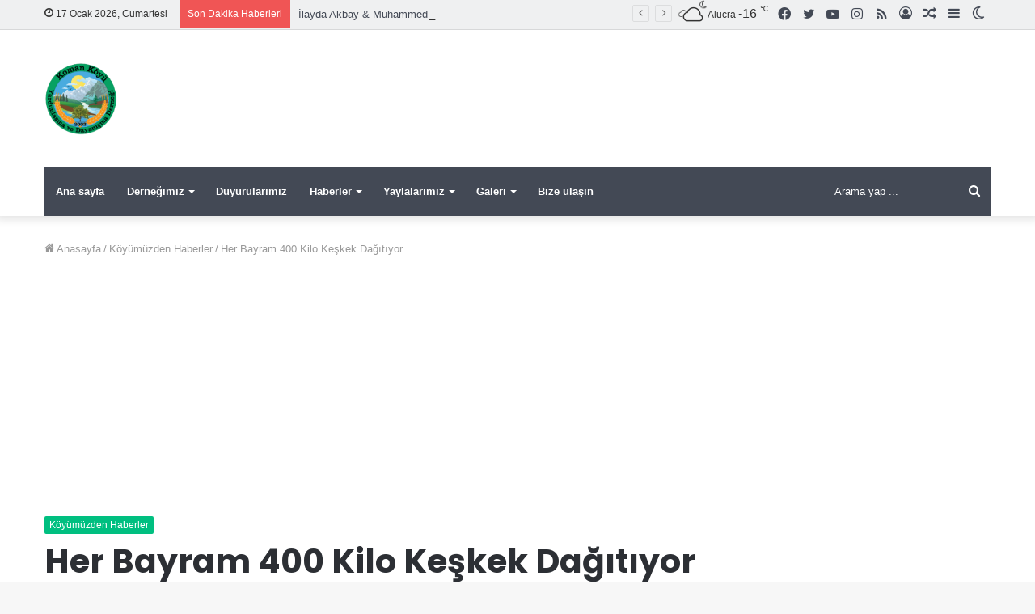

--- FILE ---
content_type: text/html; charset=UTF-8
request_url: https://komankoyu.com/her-bayram-400-kilo-keskek-dagitiyor-19.49-30102012
body_size: 37939
content:
<!DOCTYPE html>
<html dir="ltr" lang="tr" prefix="og: https://ogp.me/ns#" class="" data-skin="light">
<head>
	<meta charset="UTF-8" />
	<link rel="profile" href="http://gmpg.org/xfn/11" />
			<script type="text/javascript">try{if("undefined"!=typeof localStorage){var tieSkin=localStorage.getItem("tie-skin"),html=document.getElementsByTagName("html")[0].classList,htmlSkin="light";if(html.contains("dark-skin")&&(htmlSkin="dark"),null!=tieSkin&&tieSkin!=htmlSkin){html.add("tie-skin-inverted");var tieSkinInverted=!0}"dark"==tieSkin?html.add("dark-skin"):"light"==tieSkin&&html.remove("dark-skin")}}catch(t){console.log(t)}</script>
		<title>Her Bayram 400 Kilo Keşkek Dağıtıyor - KOMAN KÖYÜ</title>

<meta http-equiv='x-dns-prefetch-control' content='on'>
<link rel='dns-prefetch' href='//cdnjs.cloudflare.com' />
<link rel='dns-prefetch' href='//ajax.googleapis.com' />
<link rel='dns-prefetch' href='//fonts.googleapis.com' />
<link rel='dns-prefetch' href='//fonts.gstatic.com' />
<link rel='dns-prefetch' href='//s.gravatar.com' />
<link rel='dns-prefetch' href='//www.google-analytics.com' />
<link rel='preload' as='image' href='https://komankoyu.com/wp-content/uploads/2018/10/alucra-koman-koyu-logo-1.png'>
<link rel='preload' as='image' href='https://komankoyu.com/wp-content/uploads/2018/10/cropped-alucra-koman-koyu-logo-1.png'>
<link rel='preload' as='image' href='https://komankoyu.com/wp-content/uploads/2018/10/her-bayram-400-kilo-keskek-dagitiyor-2372-e1539890838976.jpg'>
<link rel='preload' as='font' href='https://komankoyu.com/wp-content/themes/jannah/assets/fonts/tielabs-fonticon/tielabs-fonticon.woff' type='font/woff' crossorigin='anonymous' />
<link rel='preload' as='font' href='https://komankoyu.com/wp-content/themes/jannah/assets/fonts/fontawesome/fa-solid-900.woff2' type='font/woff2' crossorigin='anonymous' />
<link rel='preload' as='font' href='https://komankoyu.com/wp-content/themes/jannah/assets/fonts/fontawesome/fa-brands-400.woff2' type='font/woff2' crossorigin='anonymous' />
<link rel='preload' as='font' href='https://komankoyu.com/wp-content/themes/jannah/assets/fonts/fontawesome/fa-regular-400.woff2' type='font/woff2' crossorigin='anonymous' />
<link rel='preload' as='script' href='https://ajax.googleapis.com/ajax/libs/webfont/1/webfont.js'>

		<!-- All in One SEO 4.9.3 - aioseo.com -->
	<meta name="description" content="30 Ekim 2012 - Samsun&#039;da yaşayan Alucralı iş adamı Cemal Güdül, örf ve adetlerini devam ettirebilmek için ramazan ve kurban bayramlarında tanıdığı tanımadığı herkese evinin önünde ortalama 400 kilogram keşkek yemeği ikram ediyor - ALUCRA KOMAN KÖYÜ YARDIMLAŞMA VE DAYANIŞMA DERNEĞİ" />
	<meta name="robots" content="max-image-preview:large" />
	<meta name="author" content="Selim Türkdönmez"/>
	<meta name="google-site-verification" content="lHmgLLI23dWClGuK14HAgx1XLDr3tI-qQc3aSoOHm0o" />
	<meta name="msvalidate.01" content="6D91F559FDC89B5585D86EDEDC8CF493" />
	<meta name="yandex-verification" content="d455f13c8281dbe3" />
	<link rel="canonical" href="https://komankoyu.com/her-bayram-400-kilo-keskek-dagitiyor-19.49-30102012" />
	<meta name="generator" content="All in One SEO (AIOSEO) 4.9.3" />
		<meta property="og:locale" content="tr_TR" />
		<meta property="og:site_name" content="KOMAN KÖYÜ - ALUCRA KOMAN KÖYÜ YARDIMLAŞMA VE DAYANIŞMA DERNEĞİ" />
		<meta property="og:type" content="article" />
		<meta property="og:title" content="Her Bayram 400 Kilo Keşkek Dağıtıyor - KOMAN KÖYÜ" />
		<meta property="og:description" content="30 Ekim 2012 - Samsun&#039;da yaşayan Alucralı iş adamı Cemal Güdül, örf ve adetlerini devam ettirebilmek için ramazan ve kurban bayramlarında tanıdığı tanımadığı herkese evinin önünde ortalama 400 kilogram keşkek yemeği ikram ediyor - ALUCRA KOMAN KÖYÜ YARDIMLAŞMA VE DAYANIŞMA DERNEĞİ" />
		<meta property="og:url" content="https://komankoyu.com/her-bayram-400-kilo-keskek-dagitiyor-19.49-30102012" />
		<meta property="article:published_time" content="2012-10-30T17:49:07+00:00" />
		<meta property="article:modified_time" content="2018-10-18T19:30:12+00:00" />
		<meta property="article:publisher" content="https://www.facebook.com/komankoyu/" />
		<meta name="twitter:card" content="summary" />
		<meta name="twitter:site" content="@komankoyu" />
		<meta name="twitter:title" content="Her Bayram 400 Kilo Keşkek Dağıtıyor - KOMAN KÖYÜ" />
		<meta name="twitter:description" content="30 Ekim 2012 - Samsun&#039;da yaşayan Alucralı iş adamı Cemal Güdül, örf ve adetlerini devam ettirebilmek için ramazan ve kurban bayramlarında tanıdığı tanımadığı herkese evinin önünde ortalama 400 kilogram keşkek yemeği ikram ediyor - ALUCRA KOMAN KÖYÜ YARDIMLAŞMA VE DAYANIŞMA DERNEĞİ" />
		<meta name="twitter:creator" content="@komankoyu" />
		<script type="application/ld+json" class="aioseo-schema">
			{"@context":"https:\/\/schema.org","@graph":[{"@type":"BlogPosting","@id":"https:\/\/komankoyu.com\/her-bayram-400-kilo-keskek-dagitiyor-19.49-30102012#blogposting","name":"Her Bayram 400 Kilo Ke\u015fkek Da\u011f\u0131t\u0131yor - KOMAN K\u00d6Y\u00dc","headline":"Her Bayram 400 Kilo Ke\u015fkek Da\u011f\u0131t\u0131yor","author":{"@id":"https:\/\/komankoyu.com\/author\/selim#author"},"publisher":{"@id":"https:\/\/komankoyu.com\/#organization"},"image":{"@type":"ImageObject","url":"https:\/\/komankoyu.com\/wp-content\/uploads\/2018\/10\/her-bayram-400-kilo-keskek-dagitiyor-2372-e1539890838976.jpg","width":400,"height":266},"datePublished":"2012-10-30T19:49:07+02:00","dateModified":"2018-10-18T22:30:12+03:00","inLanguage":"tr-TR","mainEntityOfPage":{"@id":"https:\/\/komankoyu.com\/her-bayram-400-kilo-keskek-dagitiyor-19.49-30102012#webpage"},"isPartOf":{"@id":"https:\/\/komankoyu.com\/her-bayram-400-kilo-keskek-dagitiyor-19.49-30102012#webpage"},"articleSection":"K\u00f6y\u00fcm\u00fczden Haberler, Cemal G\u00dcD\u00dcL, Koman K\u00f6y\u00fc"},{"@type":"BreadcrumbList","@id":"https:\/\/komankoyu.com\/her-bayram-400-kilo-keskek-dagitiyor-19.49-30102012#breadcrumblist","itemListElement":[{"@type":"ListItem","@id":"https:\/\/komankoyu.com#listItem","position":1,"name":"KomanK\u00f6y\u00fc","item":"https:\/\/komankoyu.com","nextItem":{"@type":"ListItem","@id":"https:\/\/komankoyu.com\/category\/koyumuzden-haberler#listItem","name":"K\u00f6y\u00fcm\u00fczden Haberler"}},{"@type":"ListItem","@id":"https:\/\/komankoyu.com\/category\/koyumuzden-haberler#listItem","position":2,"name":"K\u00f6y\u00fcm\u00fczden Haberler","item":"https:\/\/komankoyu.com\/category\/koyumuzden-haberler","nextItem":{"@type":"ListItem","@id":"https:\/\/komankoyu.com\/her-bayram-400-kilo-keskek-dagitiyor-19.49-30102012#listItem","name":"Her Bayram 400 Kilo Ke\u015fkek Da\u011f\u0131t\u0131yor"},"previousItem":{"@type":"ListItem","@id":"https:\/\/komankoyu.com#listItem","name":"KomanK\u00f6y\u00fc"}},{"@type":"ListItem","@id":"https:\/\/komankoyu.com\/her-bayram-400-kilo-keskek-dagitiyor-19.49-30102012#listItem","position":3,"name":"Her Bayram 400 Kilo Ke\u015fkek Da\u011f\u0131t\u0131yor","previousItem":{"@type":"ListItem","@id":"https:\/\/komankoyu.com\/category\/koyumuzden-haberler#listItem","name":"K\u00f6y\u00fcm\u00fczden Haberler"}}]},{"@type":"Organization","@id":"https:\/\/komankoyu.com\/#organization","name":"ALUCRA KOMAN K\u00d6Y\u00dc","description":"ALUCRA KOMAN K\u00d6Y\u00dc YARDIMLA\u015eMA VE DAYANI\u015eMA DERNE\u011e\u0130","url":"https:\/\/komankoyu.com\/","logo":{"@type":"ImageObject","url":"https:\/\/komankoyu.com\/wp-content\/uploads\/2018\/10\/alucra-koman-koyu-logo.png","@id":"https:\/\/komankoyu.com\/her-bayram-400-kilo-keskek-dagitiyor-19.49-30102012\/#organizationLogo","width":400,"height":400,"caption":"Alucra Koman K\u00f6y\u00fc"},"image":{"@id":"https:\/\/komankoyu.com\/her-bayram-400-kilo-keskek-dagitiyor-19.49-30102012\/#organizationLogo"},"sameAs":["https:\/\/www.facebook.com\/komankoyu\/","https:\/\/twitter.com\/komankoyu","https:\/\/www.instagram.com\/komankoyu\/","https:\/\/www.youtube.com\/channel\/UC9boBbu9hGMYEMBc7lL8IQw"]},{"@type":"Person","@id":"https:\/\/komankoyu.com\/author\/selim#author","url":"https:\/\/komankoyu.com\/author\/selim","name":"Selim T\u00fcrkd\u00f6nmez","image":{"@type":"ImageObject","@id":"https:\/\/komankoyu.com\/her-bayram-400-kilo-keskek-dagitiyor-19.49-30102012#authorImage","url":"https:\/\/komankoyu.com\/wp-content\/uploads\/2018\/10\/PIC_6716-150x150.jpg","width":96,"height":96,"caption":"Selim T\u00fcrkd\u00f6nmez"}},{"@type":"WebPage","@id":"https:\/\/komankoyu.com\/her-bayram-400-kilo-keskek-dagitiyor-19.49-30102012#webpage","url":"https:\/\/komankoyu.com\/her-bayram-400-kilo-keskek-dagitiyor-19.49-30102012","name":"Her Bayram 400 Kilo Ke\u015fkek Da\u011f\u0131t\u0131yor - KOMAN K\u00d6Y\u00dc","description":"30 Ekim 2012 - Samsun'da ya\u015fayan Alucral\u0131 i\u015f adam\u0131 Cemal G\u00fcd\u00fcl, \u00f6rf ve adetlerini devam ettirebilmek i\u00e7in ramazan ve kurban bayramlar\u0131nda tan\u0131d\u0131\u011f\u0131 tan\u0131mad\u0131\u011f\u0131 herkese evinin \u00f6n\u00fcnde ortalama 400 kilogram ke\u015fkek yeme\u011fi ikram ediyor - ALUCRA KOMAN K\u00d6Y\u00dc YARDIMLA\u015eMA VE DAYANI\u015eMA DERNE\u011e\u0130","inLanguage":"tr-TR","isPartOf":{"@id":"https:\/\/komankoyu.com\/#website"},"breadcrumb":{"@id":"https:\/\/komankoyu.com\/her-bayram-400-kilo-keskek-dagitiyor-19.49-30102012#breadcrumblist"},"author":{"@id":"https:\/\/komankoyu.com\/author\/selim#author"},"creator":{"@id":"https:\/\/komankoyu.com\/author\/selim#author"},"image":{"@type":"ImageObject","url":"https:\/\/komankoyu.com\/wp-content\/uploads\/2018\/10\/her-bayram-400-kilo-keskek-dagitiyor-2372-e1539890838976.jpg","@id":"https:\/\/komankoyu.com\/her-bayram-400-kilo-keskek-dagitiyor-19.49-30102012\/#mainImage","width":400,"height":266},"primaryImageOfPage":{"@id":"https:\/\/komankoyu.com\/her-bayram-400-kilo-keskek-dagitiyor-19.49-30102012#mainImage"},"datePublished":"2012-10-30T19:49:07+02:00","dateModified":"2018-10-18T22:30:12+03:00"},{"@type":"WebSite","@id":"https:\/\/komankoyu.com\/#website","url":"https:\/\/komankoyu.com\/","name":"KOMAN K\u00d6Y\u00dc","description":"ALUCRA KOMAN K\u00d6Y\u00dc YARDIMLA\u015eMA VE DAYANI\u015eMA DERNE\u011e\u0130","inLanguage":"tr-TR","publisher":{"@id":"https:\/\/komankoyu.com\/#organization"}}]}
		</script>
		<!-- All in One SEO -->

<link rel='dns-prefetch' href='//stats.wp.com' />
<link rel="alternate" type="application/rss+xml" title="KOMAN KÖYÜ &raquo; akışı" href="https://komankoyu.com/feed" />
<link rel="alternate" type="application/rss+xml" title="KOMAN KÖYÜ &raquo; yorum akışı" href="https://komankoyu.com/comments/feed" />
<link rel="alternate" type="application/rss+xml" title="KOMAN KÖYÜ &raquo; Her Bayram 400 Kilo Keşkek Dağıtıyor yorum akışı" href="https://komankoyu.com/her-bayram-400-kilo-keskek-dagitiyor-19.49-30102012/feed" />
<link rel="alternate" title="oEmbed (JSON)" type="application/json+oembed" href="https://komankoyu.com/wp-json/oembed/1.0/embed?url=https%3A%2F%2Fkomankoyu.com%2Fher-bayram-400-kilo-keskek-dagitiyor-19.49-30102012" />
<link rel="alternate" title="oEmbed (XML)" type="text/xml+oembed" href="https://komankoyu.com/wp-json/oembed/1.0/embed?url=https%3A%2F%2Fkomankoyu.com%2Fher-bayram-400-kilo-keskek-dagitiyor-19.49-30102012&#038;format=xml" />
<style id='wp-img-auto-sizes-contain-inline-css' type='text/css'>
img:is([sizes=auto i],[sizes^="auto," i]){contain-intrinsic-size:3000px 1500px}
/*# sourceURL=wp-img-auto-sizes-contain-inline-css */
</style>

<style id='classic-theme-styles-inline-css' type='text/css'>
/*! This file is auto-generated */
.wp-block-button__link{color:#fff;background-color:#32373c;border-radius:9999px;box-shadow:none;text-decoration:none;padding:calc(.667em + 2px) calc(1.333em + 2px);font-size:1.125em}.wp-block-file__button{background:#32373c;color:#fff;text-decoration:none}
/*# sourceURL=/wp-includes/css/classic-themes.min.css */
</style>
<link rel='stylesheet' id='taqyeem-buttons-style-css' href='https://komankoyu.com/wp-content/plugins/taqyeem-buttons/assets/style.css?ver=6.9' type='text/css' media='all' />
<link rel='stylesheet' id='wp-polls-css' href='https://komankoyu.com/wp-content/plugins/wp-polls/polls-css.css?ver=2.77.3' type='text/css' media='all' />
<style id='wp-polls-inline-css' type='text/css'>
.wp-polls .pollbar {
	margin: 1px;
	font-size: 6px;
	line-height: 8px;
	height: 8px;
	background: #18967d;
	border: 1px solid #c8c8c8;
}

/*# sourceURL=wp-polls-inline-css */
</style>
<link rel='stylesheet' id='ppress-frontend-css' href='https://komankoyu.com/wp-content/plugins/wp-user-avatar/assets/css/frontend.min.css?ver=4.16.8' type='text/css' media='all' />
<link rel='stylesheet' id='ppress-flatpickr-css' href='https://komankoyu.com/wp-content/plugins/wp-user-avatar/assets/flatpickr/flatpickr.min.css?ver=4.16.8' type='text/css' media='all' />
<link rel='stylesheet' id='ppress-select2-css' href='https://komankoyu.com/wp-content/plugins/wp-user-avatar/assets/select2/select2.min.css?ver=6.9' type='text/css' media='all' />
<link rel='stylesheet' id='tie-css-base-css' href='https://komankoyu.com/wp-content/themes/jannah/assets/css/base.min.css?ver=5.4.9' type='text/css' media='all' />
<link rel='stylesheet' id='tie-css-styles-css' href='https://komankoyu.com/wp-content/themes/jannah/assets/css/style.min.css?ver=5.4.9' type='text/css' media='all' />
<link rel='stylesheet' id='tie-css-widgets-css' href='https://komankoyu.com/wp-content/themes/jannah/assets/css/widgets.min.css?ver=5.4.9' type='text/css' media='all' />
<link rel='stylesheet' id='tie-css-helpers-css' href='https://komankoyu.com/wp-content/themes/jannah/assets/css/helpers.min.css?ver=5.4.9' type='text/css' media='all' />
<link rel='stylesheet' id='tie-fontawesome5-css' href='https://komankoyu.com/wp-content/themes/jannah/assets/css/fontawesome.css?ver=5.4.9' type='text/css' media='all' />
<link rel='stylesheet' id='tie-css-ilightbox-css' href='https://komankoyu.com/wp-content/themes/jannah/assets/ilightbox/dark-skin/skin.css?ver=5.4.9' type='text/css' media='all' />
<link rel='stylesheet' id='tie-css-shortcodes-css' href='https://komankoyu.com/wp-content/themes/jannah/assets/css/plugins/shortcodes.min.css?ver=5.4.9' type='text/css' media='all' />
<link rel='stylesheet' id='tie-css-single-css' href='https://komankoyu.com/wp-content/themes/jannah/assets/css/single.min.css?ver=5.4.9' type='text/css' media='all' />
<link rel='stylesheet' id='tie-css-print-css' href='https://komankoyu.com/wp-content/themes/jannah/assets/css/print.css?ver=5.4.9' type='text/css' media='print' />
<link rel='stylesheet' id='taqyeem-styles-css' href='https://komankoyu.com/wp-content/themes/jannah/assets/css/plugins/taqyeem.min.css?ver=5.4.9' type='text/css' media='all' />
<style id='taqyeem-styles-inline-css' type='text/css'>
.wf-active .logo-text,.wf-active h1,.wf-active h2,.wf-active h3,.wf-active h4,.wf-active h5,.wf-active h6,.wf-active .the-subtitle{font-family: 'Poppins';}.brand-title,a:hover,.tie-popup-search-submit,#logo.text-logo a,.theme-header nav .components #search-submit:hover,.theme-header .header-nav .components > li:hover > a,.theme-header .header-nav .components li a:hover,.main-menu ul.cats-vertical li a.is-active,.main-menu ul.cats-vertical li a:hover,.main-nav li.mega-menu .post-meta a:hover,.main-nav li.mega-menu .post-box-title a:hover,.search-in-main-nav.autocomplete-suggestions a:hover,#main-nav .menu ul:not(.cats-horizontal) li:hover > a,#main-nav .menu ul li.current-menu-item:not(.mega-link-column) > a,.top-nav .menu li:hover > a,.top-nav .menu > .tie-current-menu > a,.search-in-top-nav.autocomplete-suggestions .post-title a:hover,div.mag-box .mag-box-options .mag-box-filter-links a.active,.mag-box-filter-links .flexMenu-viewMore:hover > a,.stars-rating-active,body .tabs.tabs .active > a,.video-play-icon,.spinner-circle:after,#go-to-content:hover,.comment-list .comment-author .fn,.commentlist .comment-author .fn,blockquote::before,blockquote cite,blockquote.quote-simple p,.multiple-post-pages a:hover,#story-index li .is-current,.latest-tweets-widget .twitter-icon-wrap span,.wide-slider-nav-wrapper .slide,.wide-next-prev-slider-wrapper .tie-slider-nav li:hover span,.review-final-score h3,#mobile-menu-icon:hover .menu-text,body .entry a,.dark-skin body .entry a,.entry .post-bottom-meta a:hover,.comment-list .comment-content a,q a,blockquote a,.widget.tie-weather-widget .icon-basecloud-bg:after,.site-footer a:hover,.site-footer .stars-rating-active,.site-footer .twitter-icon-wrap span,.site-info a:hover{color: #00bf80;}#instagram-link a:hover{color: #00bf80 !important;border-color: #00bf80 !important;}#theme-header #main-nav .spinner-circle:after{color: #00bf80;}[type='submit'],.button,.generic-button a,.generic-button button,.theme-header .header-nav .comp-sub-menu a.button.guest-btn:hover,.theme-header .header-nav .comp-sub-menu a.checkout-button,nav.main-nav .menu > li.tie-current-menu > a,nav.main-nav .menu > li:hover > a,.main-menu .mega-links-head:after,.main-nav .mega-menu.mega-cat .cats-horizontal li a.is-active,#mobile-menu-icon:hover .nav-icon,#mobile-menu-icon:hover .nav-icon:before,#mobile-menu-icon:hover .nav-icon:after,.search-in-main-nav.autocomplete-suggestions a.button,.search-in-top-nav.autocomplete-suggestions a.button,.spinner > div,.post-cat,.pages-numbers li.current span,.multiple-post-pages > span,#tie-wrapper .mejs-container .mejs-controls,.mag-box-filter-links a:hover,.slider-arrow-nav a:not(.pagination-disabled):hover,.comment-list .reply a:hover,.commentlist .reply a:hover,#reading-position-indicator,#story-index-icon,.videos-block .playlist-title,.review-percentage .review-item span span,.tie-slick-dots li.slick-active button,.tie-slick-dots li button:hover,.digital-rating-static,.timeline-widget li a:hover .date:before,#wp-calendar #today,.posts-list-counter li.widget-post-list:before,.cat-counter a + span,.tie-slider-nav li span:hover,.fullwidth-area .widget_tag_cloud .tagcloud a:hover,.magazine2:not(.block-head-4) .dark-widgetized-area ul.tabs a:hover,.magazine2:not(.block-head-4) .dark-widgetized-area ul.tabs .active a,.magazine1 .dark-widgetized-area ul.tabs a:hover,.magazine1 .dark-widgetized-area ul.tabs .active a,.block-head-4.magazine2 .dark-widgetized-area .tabs.tabs .active a,.block-head-4.magazine2 .dark-widgetized-area .tabs > .active a:before,.block-head-4.magazine2 .dark-widgetized-area .tabs > .active a:after,.demo_store,.demo #logo:after,.demo #sticky-logo:after,.widget.tie-weather-widget,span.video-close-btn:hover,#go-to-top,.latest-tweets-widget .slider-links .button:not(:hover){background-color: #00bf80;color: #FFFFFF;}.tie-weather-widget .widget-title .the-subtitle,.block-head-4.magazine2 #footer .tabs .active a:hover{color: #FFFFFF;}pre,code,.pages-numbers li.current span,.theme-header .header-nav .comp-sub-menu a.button.guest-btn:hover,.multiple-post-pages > span,.post-content-slideshow .tie-slider-nav li span:hover,#tie-body .tie-slider-nav li > span:hover,.slider-arrow-nav a:not(.pagination-disabled):hover,.main-nav .mega-menu.mega-cat .cats-horizontal li a.is-active,.main-nav .mega-menu.mega-cat .cats-horizontal li a:hover,.main-menu .menu > li > .menu-sub-content{border-color: #00bf80;}.main-menu .menu > li.tie-current-menu{border-bottom-color: #00bf80;}.top-nav .menu li.tie-current-menu > a:before,.top-nav .menu li.menu-item-has-children:hover > a:before{border-top-color: #00bf80;}.main-nav .main-menu .menu > li.tie-current-menu > a:before,.main-nav .main-menu .menu > li:hover > a:before{border-top-color: #FFFFFF;}header.main-nav-light .main-nav .menu-item-has-children li:hover > a:before,header.main-nav-light .main-nav .mega-menu li:hover > a:before{border-left-color: #00bf80;}.rtl header.main-nav-light .main-nav .menu-item-has-children li:hover > a:before,.rtl header.main-nav-light .main-nav .mega-menu li:hover > a:before{border-right-color: #00bf80;border-left-color: transparent;}.top-nav ul.menu li .menu-item-has-children:hover > a:before{border-top-color: transparent;border-left-color: #00bf80;}.rtl .top-nav ul.menu li .menu-item-has-children:hover > a:before{border-left-color: transparent;border-right-color: #00bf80;}::-moz-selection{background-color: #00bf80;color: #FFFFFF;}::selection{background-color: #00bf80;color: #FFFFFF;}circle.circle_bar{stroke: #00bf80;}#reading-position-indicator{box-shadow: 0 0 10px rgba( 0,191,128,0.7);}#logo.text-logo a:hover,body .entry a:hover,.dark-skin body .entry a:hover,.comment-list .comment-content a:hover,.block-head-4.magazine2 .site-footer .tabs li a:hover,q a:hover,blockquote a:hover{color: #008d4e;}.button:hover,input[type='submit']:hover,.generic-button a:hover,.generic-button button:hover,a.post-cat:hover,.site-footer .button:hover,.site-footer [type='submit']:hover,.search-in-main-nav.autocomplete-suggestions a.button:hover,.search-in-top-nav.autocomplete-suggestions a.button:hover,.theme-header .header-nav .comp-sub-menu a.checkout-button:hover{background-color: #008d4e;color: #FFFFFF;}.theme-header .header-nav .comp-sub-menu a.checkout-button:not(:hover),body .entry a.button{color: #FFFFFF;}#story-index.is-compact .story-index-content{background-color: #00bf80;}#story-index.is-compact .story-index-content a,#story-index.is-compact .story-index-content .is-current{color: #FFFFFF;}#tie-body .has-block-head-4,#tie-body .mag-box-title h3,#tie-body .comment-reply-title,#tie-body .related.products > h2,#tie-body .up-sells > h2,#tie-body .cross-sells > h2,#tie-body .cart_totals > h2,#tie-body .bbp-form legend,#tie-body .mag-box-title h3 a,#tie-body .section-title-default a,#tie-body #cancel-comment-reply-link {color: #FFFFFF;}#tie-body .has-block-head-4:before,#tie-body .mag-box-title h3:before,#tie-body .comment-reply-title:before,#tie-body .related.products > h2:before,#tie-body .up-sells > h2:before,#tie-body .cross-sells > h2:before,#tie-body .cart_totals > h2:before,#tie-body .bbp-form legend:before {background-color: #00bf80;}#tie-body .block-more-button{color: #00bf80;}#tie-body .block-more-button:hover{color: #008d4e;}.brand-title,a:hover,.tie-popup-search-submit,#logo.text-logo a,.theme-header nav .components #search-submit:hover,.theme-header .header-nav .components > li:hover > a,.theme-header .header-nav .components li a:hover,.main-menu ul.cats-vertical li a.is-active,.main-menu ul.cats-vertical li a:hover,.main-nav li.mega-menu .post-meta a:hover,.main-nav li.mega-menu .post-box-title a:hover,.search-in-main-nav.autocomplete-suggestions a:hover,#main-nav .menu ul:not(.cats-horizontal) li:hover > a,#main-nav .menu ul li.current-menu-item:not(.mega-link-column) > a,.top-nav .menu li:hover > a,.top-nav .menu > .tie-current-menu > a,.search-in-top-nav.autocomplete-suggestions .post-title a:hover,div.mag-box .mag-box-options .mag-box-filter-links a.active,.mag-box-filter-links .flexMenu-viewMore:hover > a,.stars-rating-active,body .tabs.tabs .active > a,.video-play-icon,.spinner-circle:after,#go-to-content:hover,.comment-list .comment-author .fn,.commentlist .comment-author .fn,blockquote::before,blockquote cite,blockquote.quote-simple p,.multiple-post-pages a:hover,#story-index li .is-current,.latest-tweets-widget .twitter-icon-wrap span,.wide-slider-nav-wrapper .slide,.wide-next-prev-slider-wrapper .tie-slider-nav li:hover span,.review-final-score h3,#mobile-menu-icon:hover .menu-text,body .entry a,.dark-skin body .entry a,.entry .post-bottom-meta a:hover,.comment-list .comment-content a,q a,blockquote a,.widget.tie-weather-widget .icon-basecloud-bg:after,.site-footer a:hover,.site-footer .stars-rating-active,.site-footer .twitter-icon-wrap span,.site-info a:hover{color: #00bf80;}#instagram-link a:hover{color: #00bf80 !important;border-color: #00bf80 !important;}#theme-header #main-nav .spinner-circle:after{color: #00bf80;}[type='submit'],.button,.generic-button a,.generic-button button,.theme-header .header-nav .comp-sub-menu a.button.guest-btn:hover,.theme-header .header-nav .comp-sub-menu a.checkout-button,nav.main-nav .menu > li.tie-current-menu > a,nav.main-nav .menu > li:hover > a,.main-menu .mega-links-head:after,.main-nav .mega-menu.mega-cat .cats-horizontal li a.is-active,#mobile-menu-icon:hover .nav-icon,#mobile-menu-icon:hover .nav-icon:before,#mobile-menu-icon:hover .nav-icon:after,.search-in-main-nav.autocomplete-suggestions a.button,.search-in-top-nav.autocomplete-suggestions a.button,.spinner > div,.post-cat,.pages-numbers li.current span,.multiple-post-pages > span,#tie-wrapper .mejs-container .mejs-controls,.mag-box-filter-links a:hover,.slider-arrow-nav a:not(.pagination-disabled):hover,.comment-list .reply a:hover,.commentlist .reply a:hover,#reading-position-indicator,#story-index-icon,.videos-block .playlist-title,.review-percentage .review-item span span,.tie-slick-dots li.slick-active button,.tie-slick-dots li button:hover,.digital-rating-static,.timeline-widget li a:hover .date:before,#wp-calendar #today,.posts-list-counter li.widget-post-list:before,.cat-counter a + span,.tie-slider-nav li span:hover,.fullwidth-area .widget_tag_cloud .tagcloud a:hover,.magazine2:not(.block-head-4) .dark-widgetized-area ul.tabs a:hover,.magazine2:not(.block-head-4) .dark-widgetized-area ul.tabs .active a,.magazine1 .dark-widgetized-area ul.tabs a:hover,.magazine1 .dark-widgetized-area ul.tabs .active a,.block-head-4.magazine2 .dark-widgetized-area .tabs.tabs .active a,.block-head-4.magazine2 .dark-widgetized-area .tabs > .active a:before,.block-head-4.magazine2 .dark-widgetized-area .tabs > .active a:after,.demo_store,.demo #logo:after,.demo #sticky-logo:after,.widget.tie-weather-widget,span.video-close-btn:hover,#go-to-top,.latest-tweets-widget .slider-links .button:not(:hover){background-color: #00bf80;color: #FFFFFF;}.tie-weather-widget .widget-title .the-subtitle,.block-head-4.magazine2 #footer .tabs .active a:hover{color: #FFFFFF;}pre,code,.pages-numbers li.current span,.theme-header .header-nav .comp-sub-menu a.button.guest-btn:hover,.multiple-post-pages > span,.post-content-slideshow .tie-slider-nav li span:hover,#tie-body .tie-slider-nav li > span:hover,.slider-arrow-nav a:not(.pagination-disabled):hover,.main-nav .mega-menu.mega-cat .cats-horizontal li a.is-active,.main-nav .mega-menu.mega-cat .cats-horizontal li a:hover,.main-menu .menu > li > .menu-sub-content{border-color: #00bf80;}.main-menu .menu > li.tie-current-menu{border-bottom-color: #00bf80;}.top-nav .menu li.tie-current-menu > a:before,.top-nav .menu li.menu-item-has-children:hover > a:before{border-top-color: #00bf80;}.main-nav .main-menu .menu > li.tie-current-menu > a:before,.main-nav .main-menu .menu > li:hover > a:before{border-top-color: #FFFFFF;}header.main-nav-light .main-nav .menu-item-has-children li:hover > a:before,header.main-nav-light .main-nav .mega-menu li:hover > a:before{border-left-color: #00bf80;}.rtl header.main-nav-light .main-nav .menu-item-has-children li:hover > a:before,.rtl header.main-nav-light .main-nav .mega-menu li:hover > a:before{border-right-color: #00bf80;border-left-color: transparent;}.top-nav ul.menu li .menu-item-has-children:hover > a:before{border-top-color: transparent;border-left-color: #00bf80;}.rtl .top-nav ul.menu li .menu-item-has-children:hover > a:before{border-left-color: transparent;border-right-color: #00bf80;}::-moz-selection{background-color: #00bf80;color: #FFFFFF;}::selection{background-color: #00bf80;color: #FFFFFF;}circle.circle_bar{stroke: #00bf80;}#reading-position-indicator{box-shadow: 0 0 10px rgba( 0,191,128,0.7);}#logo.text-logo a:hover,body .entry a:hover,.dark-skin body .entry a:hover,.comment-list .comment-content a:hover,.block-head-4.magazine2 .site-footer .tabs li a:hover,q a:hover,blockquote a:hover{color: #008d4e;}.button:hover,input[type='submit']:hover,.generic-button a:hover,.generic-button button:hover,a.post-cat:hover,.site-footer .button:hover,.site-footer [type='submit']:hover,.search-in-main-nav.autocomplete-suggestions a.button:hover,.search-in-top-nav.autocomplete-suggestions a.button:hover,.theme-header .header-nav .comp-sub-menu a.checkout-button:hover{background-color: #008d4e;color: #FFFFFF;}.theme-header .header-nav .comp-sub-menu a.checkout-button:not(:hover),body .entry a.button{color: #FFFFFF;}#story-index.is-compact .story-index-content{background-color: #00bf80;}#story-index.is-compact .story-index-content a,#story-index.is-compact .story-index-content .is-current{color: #FFFFFF;}#tie-body .has-block-head-4,#tie-body .mag-box-title h3,#tie-body .comment-reply-title,#tie-body .related.products > h2,#tie-body .up-sells > h2,#tie-body .cross-sells > h2,#tie-body .cart_totals > h2,#tie-body .bbp-form legend,#tie-body .mag-box-title h3 a,#tie-body .section-title-default a,#tie-body #cancel-comment-reply-link {color: #FFFFFF;}#tie-body .has-block-head-4:before,#tie-body .mag-box-title h3:before,#tie-body .comment-reply-title:before,#tie-body .related.products > h2:before,#tie-body .up-sells > h2:before,#tie-body .cross-sells > h2:before,#tie-body .cart_totals > h2:before,#tie-body .bbp-form legend:before {background-color: #00bf80;}#tie-body .block-more-button{color: #00bf80;}#tie-body .block-more-button:hover{color: #008d4e;}#top-nav,#top-nav .sub-menu,#top-nav .comp-sub-menu,#top-nav .ticker-content,#top-nav .ticker-swipe,.top-nav-boxed #top-nav .topbar-wrapper,.search-in-top-nav.autocomplete-suggestions,#top-nav .guest-btn:not(:hover){background-color : #eff0f1;}#top-nav *,.search-in-top-nav.autocomplete-suggestions{border-color: rgba( 0,0,0,0.08);}#top-nav .icon-basecloud-bg:after{color: #eff0f1;}#top-nav a:not(:hover),#top-nav input,#top-nav #search-submit,#top-nav .fa-spinner,#top-nav .dropdown-social-icons li a span,#top-nav .components > li .social-link:not(:hover) span,.search-in-top-nav.autocomplete-suggestions a{color: #434955;}#top-nav .menu-item-has-children > a:before{border-top-color: #434955;}#top-nav li .menu-item-has-children > a:before{border-top-color: transparent;border-left-color: #434955;}.rtl #top-nav .menu li .menu-item-has-children > a:before{border-left-color: transparent;border-right-color: #434955;}#top-nav input::-moz-placeholder{color: #434955;}#top-nav input:-moz-placeholder{color: #434955;}#top-nav input:-ms-input-placeholder{color: #434955;}#top-nav input::-webkit-input-placeholder{color: #434955;}#top-nav .comp-sub-menu .button:hover,#top-nav .checkout-button,.search-in-top-nav.autocomplete-suggestions .button{background-color: #00bf80;}#top-nav a:hover,#top-nav .menu li:hover > a,#top-nav .menu > .tie-current-menu > a,#top-nav .components > li:hover > a,#top-nav .components #search-submit:hover,.search-in-top-nav.autocomplete-suggestions .post-title a:hover{color: #00bf80;}#top-nav .comp-sub-menu .button:hover{border-color: #00bf80;}#top-nav .tie-current-menu > a:before,#top-nav .menu .menu-item-has-children:hover > a:before{border-top-color: #00bf80;}#top-nav .menu li .menu-item-has-children:hover > a:before{border-top-color: transparent;border-left-color: #00bf80;}.rtl #top-nav .menu li .menu-item-has-children:hover > a:before{border-left-color: transparent;border-right-color: #00bf80;}#top-nav .comp-sub-menu .button:hover,#top-nav .comp-sub-menu .checkout-button,.search-in-top-nav.autocomplete-suggestions .button{color: #FFFFFF;}#top-nav .comp-sub-menu .checkout-button:hover,.search-in-top-nav.autocomplete-suggestions .button:hover{background-color: #00a162;}#top-nav,#top-nav .comp-sub-menu,#top-nav .tie-weather-widget{color: #333333;}.search-in-top-nav.autocomplete-suggestions .post-meta,.search-in-top-nav.autocomplete-suggestions .post-meta a:not(:hover){color: rgba( 51,51,51,0.7 );}#top-nav .weather-icon .icon-cloud,#top-nav .weather-icon .icon-basecloud-bg,#top-nav .weather-icon .icon-cloud-behind{color: #333333 !important;}.main-nav-boxed .main-nav.fixed-nav,#main-nav .main-menu-wrapper{background: #434955;background: -webkit-linear-gradient(90deg,#434955,#434955 );background: -moz-linear-gradient(90deg,#434955,#434955 );background: -o-linear-gradient(90deg,#434955,#434955 );background: linear-gradient(90deg,#434955,#434955 );}#main-nav .main-menu-wrapper .icon-basecloud-bg:after{color: inherit !important;}#main-nav .main-menu-wrapper,#main-nav .menu-sub-content,#main-nav .comp-sub-menu,#main-nav .guest-btn:not(:hover),#main-nav ul.cats-vertical li a.is-active,#main-nav ul.cats-vertical li a:hover.search-in-main-nav.autocomplete-suggestions{background-color: rgb(67,73,85);}#main-nav{border-width: 0;}#theme-header #main-nav:not(.fixed-nav){bottom: 0;}#main-nav .icon-basecloud-bg:after{color: rgb(67,73,85);}#main-nav *,.search-in-main-nav.autocomplete-suggestions{border-color: rgba(255,255,255,0.07);}.main-nav-boxed #main-nav .main-menu-wrapper{border-width: 0;}#main-nav .menu li.menu-item-has-children > a:before,#main-nav .main-menu .mega-menu > a:before{border-top-color: #ffffff;}#main-nav .menu li .menu-item-has-children > a:before,#main-nav .mega-menu .menu-item-has-children > a:before{border-top-color: transparent;border-left-color: #ffffff;}.rtl #main-nav .menu li .menu-item-has-children > a:before,.rtl #main-nav .mega-menu .menu-item-has-children > a:before{border-left-color: transparent;border-right-color: #ffffff;}#main-nav a:not(:hover),#main-nav a.social-link:not(:hover) span,#main-nav .dropdown-social-icons li a span,.search-in-main-nav.autocomplete-suggestions a{color: #ffffff;}#main-nav .comp-sub-menu .button:hover,#main-nav .menu > li.tie-current-menu,#main-nav .menu > li > .menu-sub-content,#main-nav .cats-horizontal a.is-active,#main-nav .cats-horizontal a:hover{border-color: #00bf80;}#main-nav .menu > li.tie-current-menu > a,#main-nav .menu > li:hover > a,#main-nav .mega-links-head:after,#main-nav .comp-sub-menu .button:hover,#main-nav .comp-sub-menu .checkout-button,#main-nav .cats-horizontal a.is-active,#main-nav .cats-horizontal a:hover,.search-in-main-nav.autocomplete-suggestions .button,#main-nav .spinner > div{background-color: #00bf80;}#main-nav .menu ul li:hover > a,#main-nav .menu ul li.current-menu-item:not(.mega-link-column) > a,#main-nav .components a:hover,#main-nav .components > li:hover > a,#main-nav #search-submit:hover,#main-nav .cats-vertical a.is-active,#main-nav .cats-vertical a:hover,#main-nav .mega-menu .post-meta a:hover,#main-nav .mega-menu .post-box-title a:hover,.search-in-main-nav.autocomplete-suggestions a:hover,#main-nav .spinner-circle:after{color: #00bf80;}#main-nav .menu > li.tie-current-menu > a,#main-nav .menu > li:hover > a,#main-nav .components .button:hover,#main-nav .comp-sub-menu .checkout-button,.theme-header #main-nav .mega-menu .cats-horizontal a.is-active,.theme-header #main-nav .mega-menu .cats-horizontal a:hover,.search-in-main-nav.autocomplete-suggestions a.button{color: #FFFFFF;}#main-nav .menu > li.tie-current-menu > a:before,#main-nav .menu > li:hover > a:before{border-top-color: #FFFFFF;}.main-nav-light #main-nav .menu-item-has-children li:hover > a:before,.main-nav-light #main-nav .mega-menu li:hover > a:before{border-left-color: #00bf80;}.rtl .main-nav-light #main-nav .menu-item-has-children li:hover > a:before,.rtl .main-nav-light #main-nav .mega-menu li:hover > a:before{border-right-color: #00bf80;border-left-color: transparent;}.search-in-main-nav.autocomplete-suggestions .button:hover,#main-nav .comp-sub-menu .checkout-button:hover{background-color: #00a162;}#main-nav,#main-nav input,#main-nav #search-submit,#main-nav .fa-spinner,#main-nav .comp-sub-menu,#main-nav .tie-weather-widget{color: #ffffff;}#main-nav input::-moz-placeholder{color: #ffffff;}#main-nav input:-moz-placeholder{color: #ffffff;}#main-nav input:-ms-input-placeholder{color: #ffffff;}#main-nav input::-webkit-input-placeholder{color: #ffffff;}#main-nav .mega-menu .post-meta,#main-nav .mega-menu .post-meta a,.search-in-main-nav.autocomplete-suggestions .post-meta{color: rgba(255,255,255,0.6);}#main-nav .weather-icon .icon-cloud,#main-nav .weather-icon .icon-basecloud-bg,#main-nav .weather-icon .icon-cloud-behind{color: #ffffff !important;}#footer{background-color: #434955;}#site-info{background-color: #363a42;}#footer .posts-list-counter .posts-list-items li.widget-post-list:before{border-color: #434955;}#footer .timeline-widget a .date:before{border-color: rgba(67,73,85,0.8);}#footer .footer-boxed-widget-area,#footer textarea,#footer input:not([type=submit]),#footer select,#footer code,#footer kbd,#footer pre,#footer samp,#footer .show-more-button,#footer .slider-links .tie-slider-nav span,#footer #wp-calendar,#footer #wp-calendar tbody td,#footer #wp-calendar thead th,#footer .widget.buddypress .item-options a{border-color: rgba(255,255,255,0.1);}#footer .social-statistics-widget .white-bg li.social-icons-item a,#footer .widget_tag_cloud .tagcloud a,#footer .latest-tweets-widget .slider-links .tie-slider-nav span,#footer .widget_layered_nav_filters a{border-color: rgba(255,255,255,0.1);}#footer .social-statistics-widget .white-bg li:before{background: rgba(255,255,255,0.1);}.site-footer #wp-calendar tbody td{background: rgba(255,255,255,0.02);}#footer .white-bg .social-icons-item a span.followers span,#footer .circle-three-cols .social-icons-item a .followers-num,#footer .circle-three-cols .social-icons-item a .followers-name{color: rgba(255,255,255,0.8);}#footer .timeline-widget ul:before,#footer .timeline-widget a:not(:hover) .date:before{background-color: #252b37;}#footer .widget-title,#footer .widget-title a:not(:hover){color: #00bf80;}#footer,#footer textarea,#footer input:not([type='submit']),#footer select,#footer #wp-calendar tbody,#footer .tie-slider-nav li span:not(:hover),#footer .widget_categories li a:before,#footer .widget_product_categories li a:before,#footer .widget_layered_nav li a:before,#footer .widget_archive li a:before,#footer .widget_nav_menu li a:before,#footer .widget_meta li a:before,#footer .widget_pages li a:before,#footer .widget_recent_entries li a:before,#footer .widget_display_forums li a:before,#footer .widget_display_views li a:before,#footer .widget_rss li a:before,#footer .widget_display_stats dt:before,#footer .subscribe-widget-content h3,#footer .about-author .social-icons a:not(:hover) span{color: #bbbbbb;}#footer post-widget-body .meta-item,#footer .post-meta,#footer .stream-title,#footer.dark-skin .timeline-widget .date,#footer .wp-caption .wp-caption-text,#footer .rss-date{color: rgba(187,187,187,0.7);}#footer input::-moz-placeholder{color: #bbbbbb;}#footer input:-moz-placeholder{color: #bbbbbb;}#footer input:-ms-input-placeholder{color: #bbbbbb;}#footer input::-webkit-input-placeholder{color: #bbbbbb;}
/*# sourceURL=taqyeem-styles-inline-css */
</style>
<script type="text/javascript" src="https://komankoyu.com/wp-includes/js/jquery/jquery.min.js?ver=3.7.1" id="jquery-core-js"></script>
<script type="text/javascript" src="https://komankoyu.com/wp-includes/js/jquery/jquery-migrate.min.js?ver=3.4.1" id="jquery-migrate-js"></script>
<script type="text/javascript" src="https://komankoyu.com/wp-content/plugins/wp-user-avatar/assets/flatpickr/flatpickr.min.js?ver=4.16.8" id="ppress-flatpickr-js"></script>
<script type="text/javascript" src="https://komankoyu.com/wp-content/plugins/wp-user-avatar/assets/select2/select2.min.js?ver=4.16.8" id="ppress-select2-js"></script>
<link rel="https://api.w.org/" href="https://komankoyu.com/wp-json/" /><link rel="alternate" title="JSON" type="application/json" href="https://komankoyu.com/wp-json/wp/v2/posts/89" /><link rel="EditURI" type="application/rsd+xml" title="RSD" href="https://komankoyu.com/xmlrpc.php?rsd" />
<meta name="generator" content="WordPress 6.9" />
<link rel='shortlink' href='https://komankoyu.com/?p=89' />
<script type='text/javascript'>
/* <![CDATA[ */
var taqyeem = {"ajaxurl":"https://komankoyu.com/wp-admin/admin-ajax.php" , "your_rating":"Your Rating:"};
/* ]]> */
</script>

	<style>img#wpstats{display:none}</style>
		 <meta name="description" content="Samsun&#039;da yaşayan Alucralı iş adamı Cemal Güdül, örf ve adetlerini devam ettirebilmek için ramazan ve kurban bayramlarında tanıdığı tanımadığı herkese" /><meta http-equiv="X-UA-Compatible" content="IE=edge"><script async src="https://pagead2.googlesyndication.com/pagead/js/adsbygoogle.js?client=ca-pub-8452811141043947"
     crossorigin="anonymous"></script>

<!-- Google tag (gtag.js) -->
<script async src="https://www.googletagmanager.com/gtag/js?id=G-1RJR7639E7"></script>
<script>
  window.dataLayer = window.dataLayer || [];
  function gtag(){dataLayer.push(arguments);}
  gtag('js', new Date());

  gtag('config', 'G-1RJR7639E7');
</script>
<meta name="theme-color" content="#00bf80" /><meta name="viewport" content="width=device-width, initial-scale=1.0" />
<!-- BEGIN recaptcha, injected by plugin wp-recaptcha-integration  -->

<!-- END recaptcha -->
<link rel="icon" href="https://komankoyu.com/wp-content/uploads/2018/10/alucra-koman-koyu-logo-1.png" sizes="32x32" />
<link rel="icon" href="https://komankoyu.com/wp-content/uploads/2018/10/alucra-koman-koyu-logo-1.png" sizes="192x192" />
<link rel="apple-touch-icon" href="https://komankoyu.com/wp-content/uploads/2018/10/alucra-koman-koyu-logo-1.png" />
<meta name="msapplication-TileImage" content="https://komankoyu.com/wp-content/uploads/2018/10/alucra-koman-koyu-logo-1.png" />
<style id='global-styles-inline-css' type='text/css'>
:root{--wp--preset--aspect-ratio--square: 1;--wp--preset--aspect-ratio--4-3: 4/3;--wp--preset--aspect-ratio--3-4: 3/4;--wp--preset--aspect-ratio--3-2: 3/2;--wp--preset--aspect-ratio--2-3: 2/3;--wp--preset--aspect-ratio--16-9: 16/9;--wp--preset--aspect-ratio--9-16: 9/16;--wp--preset--color--black: #000000;--wp--preset--color--cyan-bluish-gray: #abb8c3;--wp--preset--color--white: #ffffff;--wp--preset--color--pale-pink: #f78da7;--wp--preset--color--vivid-red: #cf2e2e;--wp--preset--color--luminous-vivid-orange: #ff6900;--wp--preset--color--luminous-vivid-amber: #fcb900;--wp--preset--color--light-green-cyan: #7bdcb5;--wp--preset--color--vivid-green-cyan: #00d084;--wp--preset--color--pale-cyan-blue: #8ed1fc;--wp--preset--color--vivid-cyan-blue: #0693e3;--wp--preset--color--vivid-purple: #9b51e0;--wp--preset--gradient--vivid-cyan-blue-to-vivid-purple: linear-gradient(135deg,rgb(6,147,227) 0%,rgb(155,81,224) 100%);--wp--preset--gradient--light-green-cyan-to-vivid-green-cyan: linear-gradient(135deg,rgb(122,220,180) 0%,rgb(0,208,130) 100%);--wp--preset--gradient--luminous-vivid-amber-to-luminous-vivid-orange: linear-gradient(135deg,rgb(252,185,0) 0%,rgb(255,105,0) 100%);--wp--preset--gradient--luminous-vivid-orange-to-vivid-red: linear-gradient(135deg,rgb(255,105,0) 0%,rgb(207,46,46) 100%);--wp--preset--gradient--very-light-gray-to-cyan-bluish-gray: linear-gradient(135deg,rgb(238,238,238) 0%,rgb(169,184,195) 100%);--wp--preset--gradient--cool-to-warm-spectrum: linear-gradient(135deg,rgb(74,234,220) 0%,rgb(151,120,209) 20%,rgb(207,42,186) 40%,rgb(238,44,130) 60%,rgb(251,105,98) 80%,rgb(254,248,76) 100%);--wp--preset--gradient--blush-light-purple: linear-gradient(135deg,rgb(255,206,236) 0%,rgb(152,150,240) 100%);--wp--preset--gradient--blush-bordeaux: linear-gradient(135deg,rgb(254,205,165) 0%,rgb(254,45,45) 50%,rgb(107,0,62) 100%);--wp--preset--gradient--luminous-dusk: linear-gradient(135deg,rgb(255,203,112) 0%,rgb(199,81,192) 50%,rgb(65,88,208) 100%);--wp--preset--gradient--pale-ocean: linear-gradient(135deg,rgb(255,245,203) 0%,rgb(182,227,212) 50%,rgb(51,167,181) 100%);--wp--preset--gradient--electric-grass: linear-gradient(135deg,rgb(202,248,128) 0%,rgb(113,206,126) 100%);--wp--preset--gradient--midnight: linear-gradient(135deg,rgb(2,3,129) 0%,rgb(40,116,252) 100%);--wp--preset--font-size--small: 13px;--wp--preset--font-size--medium: 20px;--wp--preset--font-size--large: 36px;--wp--preset--font-size--x-large: 42px;--wp--preset--spacing--20: 0.44rem;--wp--preset--spacing--30: 0.67rem;--wp--preset--spacing--40: 1rem;--wp--preset--spacing--50: 1.5rem;--wp--preset--spacing--60: 2.25rem;--wp--preset--spacing--70: 3.38rem;--wp--preset--spacing--80: 5.06rem;--wp--preset--shadow--natural: 6px 6px 9px rgba(0, 0, 0, 0.2);--wp--preset--shadow--deep: 12px 12px 50px rgba(0, 0, 0, 0.4);--wp--preset--shadow--sharp: 6px 6px 0px rgba(0, 0, 0, 0.2);--wp--preset--shadow--outlined: 6px 6px 0px -3px rgb(255, 255, 255), 6px 6px rgb(0, 0, 0);--wp--preset--shadow--crisp: 6px 6px 0px rgb(0, 0, 0);}:where(.is-layout-flex){gap: 0.5em;}:where(.is-layout-grid){gap: 0.5em;}body .is-layout-flex{display: flex;}.is-layout-flex{flex-wrap: wrap;align-items: center;}.is-layout-flex > :is(*, div){margin: 0;}body .is-layout-grid{display: grid;}.is-layout-grid > :is(*, div){margin: 0;}:where(.wp-block-columns.is-layout-flex){gap: 2em;}:where(.wp-block-columns.is-layout-grid){gap: 2em;}:where(.wp-block-post-template.is-layout-flex){gap: 1.25em;}:where(.wp-block-post-template.is-layout-grid){gap: 1.25em;}.has-black-color{color: var(--wp--preset--color--black) !important;}.has-cyan-bluish-gray-color{color: var(--wp--preset--color--cyan-bluish-gray) !important;}.has-white-color{color: var(--wp--preset--color--white) !important;}.has-pale-pink-color{color: var(--wp--preset--color--pale-pink) !important;}.has-vivid-red-color{color: var(--wp--preset--color--vivid-red) !important;}.has-luminous-vivid-orange-color{color: var(--wp--preset--color--luminous-vivid-orange) !important;}.has-luminous-vivid-amber-color{color: var(--wp--preset--color--luminous-vivid-amber) !important;}.has-light-green-cyan-color{color: var(--wp--preset--color--light-green-cyan) !important;}.has-vivid-green-cyan-color{color: var(--wp--preset--color--vivid-green-cyan) !important;}.has-pale-cyan-blue-color{color: var(--wp--preset--color--pale-cyan-blue) !important;}.has-vivid-cyan-blue-color{color: var(--wp--preset--color--vivid-cyan-blue) !important;}.has-vivid-purple-color{color: var(--wp--preset--color--vivid-purple) !important;}.has-black-background-color{background-color: var(--wp--preset--color--black) !important;}.has-cyan-bluish-gray-background-color{background-color: var(--wp--preset--color--cyan-bluish-gray) !important;}.has-white-background-color{background-color: var(--wp--preset--color--white) !important;}.has-pale-pink-background-color{background-color: var(--wp--preset--color--pale-pink) !important;}.has-vivid-red-background-color{background-color: var(--wp--preset--color--vivid-red) !important;}.has-luminous-vivid-orange-background-color{background-color: var(--wp--preset--color--luminous-vivid-orange) !important;}.has-luminous-vivid-amber-background-color{background-color: var(--wp--preset--color--luminous-vivid-amber) !important;}.has-light-green-cyan-background-color{background-color: var(--wp--preset--color--light-green-cyan) !important;}.has-vivid-green-cyan-background-color{background-color: var(--wp--preset--color--vivid-green-cyan) !important;}.has-pale-cyan-blue-background-color{background-color: var(--wp--preset--color--pale-cyan-blue) !important;}.has-vivid-cyan-blue-background-color{background-color: var(--wp--preset--color--vivid-cyan-blue) !important;}.has-vivid-purple-background-color{background-color: var(--wp--preset--color--vivid-purple) !important;}.has-black-border-color{border-color: var(--wp--preset--color--black) !important;}.has-cyan-bluish-gray-border-color{border-color: var(--wp--preset--color--cyan-bluish-gray) !important;}.has-white-border-color{border-color: var(--wp--preset--color--white) !important;}.has-pale-pink-border-color{border-color: var(--wp--preset--color--pale-pink) !important;}.has-vivid-red-border-color{border-color: var(--wp--preset--color--vivid-red) !important;}.has-luminous-vivid-orange-border-color{border-color: var(--wp--preset--color--luminous-vivid-orange) !important;}.has-luminous-vivid-amber-border-color{border-color: var(--wp--preset--color--luminous-vivid-amber) !important;}.has-light-green-cyan-border-color{border-color: var(--wp--preset--color--light-green-cyan) !important;}.has-vivid-green-cyan-border-color{border-color: var(--wp--preset--color--vivid-green-cyan) !important;}.has-pale-cyan-blue-border-color{border-color: var(--wp--preset--color--pale-cyan-blue) !important;}.has-vivid-cyan-blue-border-color{border-color: var(--wp--preset--color--vivid-cyan-blue) !important;}.has-vivid-purple-border-color{border-color: var(--wp--preset--color--vivid-purple) !important;}.has-vivid-cyan-blue-to-vivid-purple-gradient-background{background: var(--wp--preset--gradient--vivid-cyan-blue-to-vivid-purple) !important;}.has-light-green-cyan-to-vivid-green-cyan-gradient-background{background: var(--wp--preset--gradient--light-green-cyan-to-vivid-green-cyan) !important;}.has-luminous-vivid-amber-to-luminous-vivid-orange-gradient-background{background: var(--wp--preset--gradient--luminous-vivid-amber-to-luminous-vivid-orange) !important;}.has-luminous-vivid-orange-to-vivid-red-gradient-background{background: var(--wp--preset--gradient--luminous-vivid-orange-to-vivid-red) !important;}.has-very-light-gray-to-cyan-bluish-gray-gradient-background{background: var(--wp--preset--gradient--very-light-gray-to-cyan-bluish-gray) !important;}.has-cool-to-warm-spectrum-gradient-background{background: var(--wp--preset--gradient--cool-to-warm-spectrum) !important;}.has-blush-light-purple-gradient-background{background: var(--wp--preset--gradient--blush-light-purple) !important;}.has-blush-bordeaux-gradient-background{background: var(--wp--preset--gradient--blush-bordeaux) !important;}.has-luminous-dusk-gradient-background{background: var(--wp--preset--gradient--luminous-dusk) !important;}.has-pale-ocean-gradient-background{background: var(--wp--preset--gradient--pale-ocean) !important;}.has-electric-grass-gradient-background{background: var(--wp--preset--gradient--electric-grass) !important;}.has-midnight-gradient-background{background: var(--wp--preset--gradient--midnight) !important;}.has-small-font-size{font-size: var(--wp--preset--font-size--small) !important;}.has-medium-font-size{font-size: var(--wp--preset--font-size--medium) !important;}.has-large-font-size{font-size: var(--wp--preset--font-size--large) !important;}.has-x-large-font-size{font-size: var(--wp--preset--font-size--x-large) !important;}
/*# sourceURL=global-styles-inline-css */
</style>
<link rel='stylesheet' id='wpforms-classic-full-css' href='https://komankoyu.com/wp-content/plugins/wpforms-lite/assets/css/frontend/classic/wpforms-full.min.css?ver=1.9.8.7' type='text/css' media='all' />
</head>

<body id="tie-body" class="wp-singular post-template-default single single-post postid-89 single-format-standard wp-theme-jannah tie-no-js wrapper-has-shadow block-head-4 block-head-5 magazine1 is-thumb-overlay-disabled is-desktop is-header-layout-3 sidebar-right has-sidebar post-layout-3 wide-title-narrow-media has-mobile-share">



<div class="background-overlay">

	<div id="tie-container" class="site tie-container">

		
		<div id="tie-wrapper">

			
<header id="theme-header" class="theme-header header-layout-3 main-nav-light main-nav-default-light main-nav-below main-nav-boxed no-stream-item top-nav-active top-nav-light top-nav-default-light top-nav-above has-shadow has-normal-width-logo mobile-header-default">
	
<nav id="top-nav"  class="has-date-breaking-components top-nav header-nav has-breaking-news" aria-label="İkincil Menü">
	<div class="container">
		<div class="topbar-wrapper">

			
					<div class="topbar-today-date tie-icon">
						17 Ocak 2026, Cumartesi					</div>
					
			<div class="tie-alignleft">
				
<div class="breaking controls-is-active">

	<span class="breaking-title">
		<span class="tie-icon-bolt breaking-icon" aria-hidden="true"></span>
		<span class="breaking-title-text">Son Dakika Haberleri</span>
	</span>

	<ul id="breaking-news-in-header" class="breaking-news" data-type="reveal" data-arrows="true">

		
							<li class="news-item">
								<a href="https://komankoyu.com/merve-petek-serkan-kurtoglunun-dugun-torenine-davetlisiniz-11.13-10092025">Merve Petek &amp; Serkan Kurtoğlu&#8217;nun Düğün Törenine Davetlisiniz</a>
							</li>

							
							<li class="news-item">
								<a href="https://komankoyu.com/ilayda-akbay-muhammed-avutmuslunun-nikah-torenine-davetlisiniz-17.58-17062025">İlayda Akbay &amp; Muhammed Avutmuşlu&#8217;nun Nikah Törenine Davetlisiniz</a>
							</li>

							
							<li class="news-item">
								<a href="https://komankoyu.com/hatice-nur-hascelik-uzeyir-aztopalin-dugun-torenine-davetlisiniz-12.15-29042025">Hatice Nur Hasçelik &amp; Üzeyir Aztopal&#8217;ın Düğün Törenine Davetlisiniz</a>
							</li>

							
							<li class="news-item">
								<a href="https://komankoyu.com/daria-gaevskaia-mert-akbasin-dugun-torenine-davetlisiniz-14.11-30092024">Daria Gaevskaia &amp; Mert Akbaş&#8217;ın Düğün Törenine Davetlisiniz</a>
							</li>

							
							<li class="news-item">
								<a href="https://komankoyu.com/hanne-avutmuslu-kaan-turanin-nikah-torenine-davetlisiniz-15.10-07092024">Hanne Avutmuşlu &amp; Kaan Turan’ın Nikah Törenine Davetlisiniz</a>
							</li>

							
							<li class="news-item">
								<a href="https://komankoyu.com/berfin-yorgun-sefa-tokacinin-nikah-torenine-davetlisiniz-16.35-27052024">Berfin Yorgun &amp; Sefa Tokacı&#8217;nın Nikah Törenine Davetlisiniz</a>
							</li>

							
							<li class="news-item">
								<a href="https://komankoyu.com/reyhan-ulusoy-abdullah-gudulun-dugun-torenine-davetlisiniz-14.13-09052024">Reyhan Ulusoy &amp; Abdullah Güdül’ün Düğün Törenine Davetlisiniz</a>
							</li>

							
							<li class="news-item">
								<a href="https://komankoyu.com/betul-ozacmak-furkan-turkdonmezin-dugun-torenine-davetlisiniz-21.42-08052024">Betül Özaçmak &amp; Furkan Türkdönmez&#8217;in Düğün Törenine Davetlisiniz</a>
							</li>

							
							<li class="news-item">
								<a href="https://komankoyu.com/fatma-avutmuslu-vefat-etmistir-23.25-12042024">Fatma Avutmuşlu Vefat Etmiştir.</a>
							</li>

							
							<li class="news-item">
								<a href="https://komankoyu.com/mukaddes-asil-vefat-etmistir-19.36-19122023">Mukaddes ASİL vefat etmiştir</a>
							</li>

							
	</ul>
</div><!-- #breaking /-->
			</div><!-- .tie-alignleft /-->

			<div class="tie-alignright">
				<ul class="components">	<li class="skin-icon menu-item custom-menu-link">
		<a href="#" class="change-skin" title="Dış görünümü değiştir">
			<span class="tie-icon-moon change-skin-icon" aria-hidden="true"></span>
			<span class="screen-reader-text">Dış görünümü değiştir</span>
		</a>
	</li>
		<li class="side-aside-nav-icon menu-item custom-menu-link">
		<a href="#">
			<span class="tie-icon-navicon" aria-hidden="true"></span>
			<span class="screen-reader-text">Kenar Bölmesi</span>
		</a>
	</li>
		<li class="random-post-icon menu-item custom-menu-link">
		<a href="/her-bayram-400-kilo-keskek-dagitiyor-19.49-30102012?random-post=1" class="random-post" title="Rastgele Makale" rel="nofollow">
			<span class="tie-icon-random" aria-hidden="true"></span>
			<span class="screen-reader-text">Rastgele Makale</span>
		</a>
	</li>
	
	
		<li class=" popup-login-icon menu-item custom-menu-link">
			<a href="#" class="lgoin-btn tie-popup-trigger">
				<span class="tie-icon-author" aria-hidden="true"></span>
				<span class="screen-reader-text">Giriş Yap</span>			</a>
		</li>

			 <li class="social-icons-item"><a class="social-link rss-social-icon" rel="external noopener nofollow" target="_blank" href="https://komankoyu.com/feed"><span class="tie-social-icon tie-icon-feed"></span><span class="screen-reader-text">RSS</span></a></li><li class="social-icons-item"><a class="social-link instagram-social-icon" rel="external noopener nofollow" target="_blank" href="https://www.instagram.com/komankoyu/"><span class="tie-social-icon tie-icon-instagram"></span><span class="screen-reader-text">Instagram</span></a></li><li class="social-icons-item"><a class="social-link youtube-social-icon" rel="external noopener nofollow" target="_blank" href="https://www.youtube.com/user/Komankoyu/?sub_confirmation=1"><span class="tie-social-icon tie-icon-youtube"></span><span class="screen-reader-text">YouTube</span></a></li><li class="social-icons-item"><a class="social-link twitter-social-icon" rel="external noopener nofollow" target="_blank" href="https://www.twitter.com/komankoyu/"><span class="tie-social-icon tie-icon-twitter"></span><span class="screen-reader-text">Twitter</span></a></li><li class="social-icons-item"><a class="social-link facebook-social-icon" rel="external noopener nofollow" target="_blank" href="https://www.facebook.com/komankoyu/"><span class="tie-social-icon tie-icon-facebook"></span><span class="screen-reader-text">Facebook</span></a></li> <li class="weather-menu-item menu-item custom-menu-link">
				<div class="tie-weather-widget is-animated" title="Parçalı Bulutlu">
					<div class="weather-wrap">

						<div class="weather-forecast-day small-weather-icons">
							
					<div class="weather-icon">
						<div class="icon-cloud"></div>
						<div class="icon-cloud-behind"></div>
						<div class="icon-basecloud-bg"></div>
						<div class="icon-moon-animi"></div>
					</div>
										</div><!-- .weather-forecast-day -->

						<div class="city-data">
							<span>Alucra</span>
							<span class="weather-current-temp">
								-16								<sup>&#x2103;</sup>
							</span>
						</div><!-- .city-data -->

					</div><!-- .weather-wrap -->
				</div><!-- .tie-weather-widget -->
				</li></ul><!-- Components -->			</div><!-- .tie-alignright /-->

		</div><!-- .topbar-wrapper /-->
	</div><!-- .container /-->
</nav><!-- #top-nav /-->

<div class="container header-container">
	<div class="tie-row logo-row">

		
		<div class="logo-wrapper">
			<div class="tie-col-md-4 logo-container clearfix">
				
		<div id="logo" class="image-logo" >

			
			<a title="ALUCRA KOMAN KÖYÜ SOSYAL YARDIMLAŞMA VE DAYANIŞMA DERNEĞİ" href="https://komankoyu.com/">
				
				<picture class="tie-logo-default tie-logo-picture">
					<source class="tie-logo-source-default tie-logo-source" srcset="https://komankoyu.com/wp-content/uploads/2018/10/cropped-alucra-koman-koyu-logo-1.png 2x, https://komankoyu.com/wp-content/uploads/2018/10/alucra-koman-koyu-logo-1.png 1x">
					<img class="tie-logo-img-default tie-logo-img" src="https://komankoyu.com/wp-content/uploads/2018/10/alucra-koman-koyu-logo-1.png" alt="ALUCRA KOMAN KÖYÜ SOSYAL YARDIMLAŞMA VE DAYANIŞMA DERNEĞİ" width="90" height="90" style="max-height:90px; width: auto;" />
				</picture>
						</a>

			
		</div><!-- #logo /-->

		<div id="mobile-header-components-area_2" class="mobile-header-components"><ul class="components"><li class="mobile-component_menu custom-menu-link"><a href="#" id="mobile-menu-icon" class=""><span class="tie-mobile-menu-icon nav-icon is-layout-1"></span><span class="screen-reader-text">Menü</span></a></li> <li class="mobile-component_login custom-menu-link">
				<a href="#" class="lgoin-btn tie-popup-trigger">
					<span class="tie-icon-author" aria-hidden="true"></span>
					<span class="screen-reader-text">Giriş Yap</span>
				</a>
			</li></ul></div>			</div><!-- .tie-col /-->
		</div><!-- .logo-wrapper /-->

		
	</div><!-- .tie-row /-->
</div><!-- .container /-->

<div class="main-nav-wrapper">
	<nav id="main-nav" data-skin="search-in-main-nav" class="main-nav header-nav live-search-parent"  aria-label="Birincil Menü">
		<div class="container">

			<div class="main-menu-wrapper">

				
				<div id="menu-components-wrap">

					
					<div class="main-menu main-menu-wrap tie-alignleft">
						<div id="main-nav-menu" class="main-menu header-menu"><ul id="menu-ust-menu" class="menu" role="menubar"><li id="menu-item-231" class="menu-item menu-item-type-custom menu-item-object-custom menu-item-home menu-item-231"><a href="http://komankoyu.com">Ana sayfa</a></li>
<li id="menu-item-359" class="menu-item menu-item-type-custom menu-item-object-custom menu-item-has-children menu-item-359"><a href="#">Derneğimiz</a>
<ul class="sub-menu menu-sub-content">
	<li id="menu-item-1557" class="menu-item menu-item-type-post_type menu-item-object-page menu-item-1557"><a href="https://komankoyu.com/yonetim-kurulumuz">Yönetim Kurulumuz</a></li>
	<li id="menu-item-232" class="menu-item menu-item-type-post_type menu-item-object-page menu-item-232"><a href="https://komankoyu.com/hakkimizda">Hakkımızda</a></li>
	<li id="menu-item-244" class="menu-item menu-item-type-post_type menu-item-object-page menu-item-244"><a href="https://komankoyu.com/dernek-tuzugumuz">Dernek Tüzüğümüz</a></li>
</ul>
</li>
<li id="menu-item-350" class="menu-item menu-item-type-taxonomy menu-item-object-category menu-item-350"><a href="https://komankoyu.com/category/duyurularimiz">Duyurularımız</a></li>
<li id="menu-item-358" class="menu-item menu-item-type-custom menu-item-object-custom menu-item-has-children menu-item-358"><a href="#">Haberler</a>
<ul class="sub-menu menu-sub-content">
	<li id="menu-item-1845" class="menu-item menu-item-type-taxonomy menu-item-object-category menu-item-1845"><a href="https://komankoyu.com/category/dernegimizden-haberler">Derneğimizden Haberler</a></li>
	<li id="menu-item-1842" class="menu-item menu-item-type-taxonomy menu-item-object-category menu-item-1842"><a href="https://komankoyu.com/category/duyurularimiz">Duyurularımız</a></li>
	<li id="menu-item-1841" class="menu-item menu-item-type-taxonomy menu-item-object-category menu-item-1841"><a href="https://komankoyu.com/category/dugun-ve-nisan">Düğün ve Nişan</a></li>
	<li id="menu-item-1846" class="menu-item menu-item-type-taxonomy menu-item-object-category menu-item-1846"><a href="https://komankoyu.com/category/hastalarimiz">Hastalarımız</a></li>
	<li id="menu-item-1843" class="menu-item menu-item-type-taxonomy menu-item-object-category menu-item-1843"><a href="https://komankoyu.com/category/kaybettiklerimiz">Kaybettiklerimiz</a></li>
	<li id="menu-item-1847" class="menu-item menu-item-type-taxonomy menu-item-object-category current-post-ancestor current-menu-parent current-post-parent menu-item-1847"><a href="https://komankoyu.com/category/koyumuzden-haberler">Köyümüzden Haberler</a></li>
	<li id="menu-item-1844" class="menu-item menu-item-type-taxonomy menu-item-object-category menu-item-1844"><a href="https://komankoyu.com/category/alucra-haberleri">Alucra Haberleri</a></li>
</ul>
</li>
<li id="menu-item-1905" class="menu-item menu-item-type-custom menu-item-object-custom menu-item-has-children menu-item-1905"><a href="#">Yaylalarımız</a>
<ul class="sub-menu menu-sub-content">
	<li id="menu-item-1912" class="menu-item menu-item-type-post_type menu-item-object-page menu-item-1912"><a href="https://komankoyu.com/ovacik-yaylasi">Ovacık Yaylası</a></li>
	<li id="menu-item-1914" class="menu-item menu-item-type-post_type menu-item-object-page menu-item-1914"><a href="https://komankoyu.com/tepe-yaylasi">Tepe Yaylası</a></li>
	<li id="menu-item-1911" class="menu-item menu-item-type-post_type menu-item-object-page menu-item-1911"><a href="https://komankoyu.com/camal-yaylasi">Çamal Yaylası</a></li>
	<li id="menu-item-1913" class="menu-item menu-item-type-post_type menu-item-object-page menu-item-1913"><a href="https://komankoyu.com/moran-yaylasi">Moran Yaylası</a></li>
</ul>
</li>
<li id="menu-item-571" class="menu-item menu-item-type-custom menu-item-object-custom menu-item-has-children menu-item-571"><a href="#">Galeri</a>
<ul class="sub-menu menu-sub-content">
	<li id="menu-item-356" class="menu-item menu-item-type-taxonomy menu-item-object-category menu-item-356"><a href="https://komankoyu.com/category/galeri/video-galerisi">Video Galerisi</a></li>
	<li id="menu-item-572" class="menu-item menu-item-type-taxonomy menu-item-object-category menu-item-572"><a href="https://komankoyu.com/category/galeri/aile-resimleri">Aile Resimleri</a></li>
	<li id="menu-item-357" class="menu-item menu-item-type-taxonomy menu-item-object-category menu-item-357"><a href="https://komankoyu.com/category/galeri/resim-galerisi">Resim Galerisi</a></li>
</ul>
</li>
<li id="menu-item-234" class="menu-item menu-item-type-post_type menu-item-object-page menu-item-234"><a href="https://komankoyu.com/bize-ulasin">Bize ulaşın</a></li>
</ul></div>					</div><!-- .main-menu.tie-alignleft /-->

					<ul class="components">		<li class="search-bar menu-item custom-menu-link" aria-label="Ara">
			<form method="get" id="search" action="https://komankoyu.com/">
				<input id="search-input" class="is-ajax-search"  inputmode="search" type="text" name="s" title="Arama yap ..." placeholder="Arama yap ..." />
				<button id="search-submit" type="submit">
					<span class="tie-icon-search tie-search-icon" aria-hidden="true"></span>
					<span class="screen-reader-text">Arama yap ...</span>
				</button>
			</form>
		</li>
		</ul><!-- Components -->
				</div><!-- #menu-components-wrap /-->
			</div><!-- .main-menu-wrapper /-->
		</div><!-- .container /-->
	</nav><!-- #main-nav /-->
</div><!-- .main-nav-wrapper /-->

</header>

		<script type="text/javascript">
			try{if("undefined"!=typeof localStorage){var header,mnIsDark=!1,tnIsDark=!1;(header=document.getElementById("theme-header"))&&((header=header.classList).contains("main-nav-default-dark")&&(mnIsDark=!0),header.contains("top-nav-default-dark")&&(tnIsDark=!0),"dark"==tieSkin?(header.add("main-nav-dark","top-nav-dark"),header.remove("main-nav-light","top-nav-light")):"light"==tieSkin&&(mnIsDark||(header.remove("main-nav-dark"),header.add("main-nav-light")),tnIsDark||(header.remove("top-nav-dark"),header.add("top-nav-light"))))}}catch(a){console.log(a)}
		</script>
		
			<div class="container fullwidth-entry-title-wrapper">
				<div class="container-wrapper fullwidth-entry-title">
<header class="entry-header-outer">

	<nav id="breadcrumb"><a href="https://komankoyu.com/"><span class="tie-icon-home" aria-hidden="true"></span> Anasayfa</a><em class="delimiter">/</em><a href="https://komankoyu.com/category/koyumuzden-haberler">Köyümüzden Haberler</a><em class="delimiter">/</em><span class="current">Her Bayram 400 Kilo Keşkek Dağıtıyor</span></nav><script type="application/ld+json">{"@context":"http:\/\/schema.org","@type":"BreadcrumbList","@id":"#Breadcrumb","itemListElement":[{"@type":"ListItem","position":1,"item":{"name":"Anasayfa","@id":"https:\/\/komankoyu.com\/"}},{"@type":"ListItem","position":2,"item":{"name":"K\u00f6y\u00fcm\u00fczden Haberler","@id":"https:\/\/komankoyu.com\/category\/koyumuzden-haberler"}}]}</script>
	<div class="entry-header">

		<span class="post-cat-wrap"><a class="post-cat tie-cat-8" href="https://komankoyu.com/category/koyumuzden-haberler">Köyümüzden Haberler</a></span>
		<h1 class="post-title entry-title">Her Bayram 400 Kilo Keşkek Dağıtıyor</h1>

		<div id="single-post-meta" class="post-meta clearfix"><span class="author-meta single-author with-avatars"><span class="meta-item meta-author-wrapper meta-author-1">
						<span class="meta-author-avatar">
							<a href="https://komankoyu.com/author/selim"><img data-del="avatar" alt="Selim Türkdönmez fotoğrafı" src='https://komankoyu.com/wp-content/uploads/2018/10/PIC_6716-150x150.jpg' class='avatar pp-user-avatar avatar-140 photo ' height='140' width='140'/></a>
						</span>
					<span class="meta-author"><a href="https://komankoyu.com/author/selim" class="author-name tie-icon" title="Selim Türkdönmez">Selim Türkdönmez</a></span></span></span><span class="date meta-item tie-icon">30 Ekim 2012</span><div class="tie-alignright"><span class="meta-comment tie-icon meta-item fa-before">0</span><span class="meta-views meta-item "><span class="tie-icon-fire" aria-hidden="true"></span> 278 </span><span class="meta-reading-time meta-item"><span class="tie-icon-bookmark" aria-hidden="true"></span> 1 dakika okuma süresi</span> </div></div><!-- .post-meta -->	</div><!-- .entry-header /-->

	
	
</header><!-- .entry-header-outer /-->


				</div>
			</div>
		<div id="content" class="site-content container"><div id="main-content-row" class="tie-row main-content-row">

<div class="main-content tie-col-md-8 tie-col-xs-12" role="main">

	
	<article id="the-post" class="container-wrapper post-content">

		<div  class="featured-area"><div class="featured-area-inner"><figure class="single-featured-image"><img width="400" height="266" src="https://komankoyu.com/wp-content/uploads/2018/10/her-bayram-400-kilo-keskek-dagitiyor-2372-e1539890838976.jpg" class="attachment-jannah-image-post size-jannah-image-post wp-post-image" alt="" is_main_img="1" decoding="async" fetchpriority="high" /></figure></div></div>
		<div class="entry-content entry clearfix">

			
			<h2 class="haberozeti"><strong>Samsun&#8217;da yaşayan Alucralı iş adamı Cemal Güdül, örf ve adetlerini devam ettirebilmek için ramazan ve kurban bayramlarında tanıdığı tanımadığı herkese evinin önünde ortalama 400 kilogram keşkek yemeği ikram ediyor.</strong></h2>
<div></div>
<p>Atalarının Orta Asya&#8217;dan Türkiye&#8217;ye gelmesinden beri örf ve adetleri olan keşkek yemeğini dağıttığını söyleyen işadamı Cemal Güdül, keşkek yemeğinden tatmak için her bayram binlerce insana kapısını açtığını söyledi.</p>
<p>İş adamı Cemal Güdül, &#8220;Kardeşim Recep Güdül ile birlikte 20 yılı aşkın bir süredir, atalarımızdan öğrendiğimiz bu geleneğimizi devam ettiriyoruz. Atalarım Türkiye&#8217;ye geldiğinde Giresun-Alucra&#8217;ya yerleşmiş. Ben de aslen oralıyım ancak senelerdir Samsun&#8217;da bulunmamızdan dolayı geleneksel hale getirdiğimiz keşkek gününü burada yapıyoruz&#8221; dedi.</p>
<p>Keşkek yemeğinin hazırlanmasından bahseden işadamı Cemal Güdül, &#8220;Keşkeğin hazırlanması için, biz akşamdan gece saatlerinde çalışmaya başlıyoruz. İçerisine 180 kilogram buğday, 180 kilogram kaburga eti, 15 kilogram kuyrukyağı ve 15 kilogram tereyağı konuluyor. Keşkeğin hazırlanması için ortalama 12 kişi görev alıyor. Oluşturduğumuz kazanlarda ortalama 8 saat pişiriliyor. Kazanlarımızı ise pelit odunu ve kömürüyle yakıyoruz. Bugün 5 adet büyük kazanda ortalama 400 kilogram keşkek yemeği yaptık ve dağıttık. Yemeğimizden tatmak için ülkemizin dört bir yanından misafirlerimizi ağırladık&#8221; diye konuştu.</p>
<p><img decoding="async" class="alignnone wp-image-91" src="http://localhost/dernek/wp-content/uploads/2018/10/cemalgudulkeskek1-fd58f416.jpg" alt="Cemal Güdül" width="475" height="765" srcset="https://komankoyu.com/wp-content/uploads/2018/10/cemalgudulkeskek1-fd58f416.jpg 470w, https://komankoyu.com/wp-content/uploads/2018/10/cemalgudulkeskek1-fd58f416-186x300.jpg 186w" sizes="(max-width: 475px) 100vw, 475px" /> <img loading="lazy" decoding="async" class="alignnone wp-image-92 " src="http://localhost/dernek/wp-content/uploads/2018/10/cemalgudulkeskek2-341c527e.jpg" alt="" width="476" height="317" srcset="https://komankoyu.com/wp-content/uploads/2018/10/cemalgudulkeskek2-341c527e.jpg 470w, https://komankoyu.com/wp-content/uploads/2018/10/cemalgudulkeskek2-341c527e-300x200.jpg 300w" sizes="auto, (max-width: 476px) 100vw, 476px" /> <img loading="lazy" decoding="async" class="alignnone wp-image-93 " src="http://localhost/dernek/wp-content/uploads/2018/10/cemalgudulkeskek3-39a957b5.jpg" alt="" width="476" height="317" srcset="https://komankoyu.com/wp-content/uploads/2018/10/cemalgudulkeskek3-39a957b5.jpg 470w, https://komankoyu.com/wp-content/uploads/2018/10/cemalgudulkeskek3-39a957b5-300x200.jpg 300w" sizes="auto, (max-width: 476px) 100vw, 476px" /><img loading="lazy" decoding="async" class="alignnone wp-image-90" style="font-size: 1rem;" src="http://localhost/dernek/wp-content/uploads/2018/10/her-bayram-400-kilo-keskek-dagitiyor-2372-e1539037567706.jpg" alt="" width="475" height="316" /></p>

			<div class="post-bottom-meta post-bottom-tags post-tags-modern"><div class="post-bottom-meta-title"><span class="tie-icon-tags" aria-hidden="true"></span> Etiketler</div><span class="tagcloud"><a href="https://komankoyu.com/tag/cemal-gudul" rel="tag">Cemal GÜDÜL</a> <a href="https://komankoyu.com/tag/koman-koyu" rel="tag">Koman Köyü</a></span></div>
		</div><!-- .entry-content /-->

				<div id="post-extra-info">
			<div class="theiaStickySidebar">
				<div id="single-post-meta" class="post-meta clearfix"><span class="author-meta single-author with-avatars"><span class="meta-item meta-author-wrapper meta-author-1">
						<span class="meta-author-avatar">
							<a href="https://komankoyu.com/author/selim"><img data-del="avatar" alt="Selim Türkdönmez fotoğrafı" src='https://komankoyu.com/wp-content/uploads/2018/10/PIC_6716-150x150.jpg' class='avatar pp-user-avatar avatar-140 photo ' height='140' width='140'/></a>
						</span>
					<span class="meta-author"><a href="https://komankoyu.com/author/selim" class="author-name tie-icon" title="Selim Türkdönmez">Selim Türkdönmez</a></span></span></span><span class="date meta-item tie-icon">30 Ekim 2012</span><div class="tie-alignright"><span class="meta-comment tie-icon meta-item fa-before">0</span><span class="meta-views meta-item "><span class="tie-icon-fire" aria-hidden="true"></span> 278 </span><span class="meta-reading-time meta-item"><span class="tie-icon-bookmark" aria-hidden="true"></span> 1 dakika okuma süresi</span> </div></div><!-- .post-meta -->			</div>
		</div>

		<div class="clearfix"></div>
		<script id="tie-schema-json" type="application/ld+json">{"@context":"http:\/\/schema.org","@type":"Article","dateCreated":"2012-10-30T19:49:07+02:00","datePublished":"2012-10-30T19:49:07+02:00","dateModified":"2018-10-18T22:30:12+03:00","headline":"Her Bayram 400 Kilo Ke\u015fkek Da\u011f\u0131t\u0131yor","name":"Her Bayram 400 Kilo Ke\u015fkek Da\u011f\u0131t\u0131yor","keywords":"Cemal G\u00dcD\u00dcL,Koman K\u00f6y\u00fc","url":"https:\/\/komankoyu.com\/her-bayram-400-kilo-keskek-dagitiyor-19.49-30102012","description":"Samsun'da ya\u015fayan Alucral\u0131 i\u015f adam\u0131 Cemal G\u00fcd\u00fcl, \u00f6rf ve adetlerini devam ettirebilmek i\u00e7in ramazan ve kurban bayramlar\u0131nda tan\u0131d\u0131\u011f\u0131 tan\u0131mad\u0131\u011f\u0131 herkese evinin \u00f6n\u00fcnde ortalama 400 kilogram ke\u015fkek yeme\u011fi","copyrightYear":"2012","articleSection":"K\u00f6y\u00fcm\u00fczden Haberler","articleBody":"Samsun'da ya\u015fayan Alucral\u0131 i\u015f adam\u0131 Cemal G\u00fcd\u00fcl, \u00f6rf ve adetlerini devam ettirebilmek i\u00e7in ramazan ve kurban bayramlar\u0131nda tan\u0131d\u0131\u011f\u0131 tan\u0131mad\u0131\u011f\u0131 herkese evinin \u00f6n\u00fcnde ortalama 400 kilogram ke\u015fkek yeme\u011fi ikram ediyor.\r\n\r\nAtalar\u0131n\u0131n Orta Asya'dan T\u00fcrkiye'ye gelmesinden beri \u00f6rf ve adetleri olan ke\u015fkek yeme\u011fini da\u011f\u0131tt\u0131\u011f\u0131n\u0131 s\u00f6yleyen i\u015fadam\u0131 Cemal G\u00fcd\u00fcl, ke\u015fkek yeme\u011finden tatmak i\u00e7in her bayram binlerce insana kap\u0131s\u0131n\u0131 a\u00e7t\u0131\u011f\u0131n\u0131 s\u00f6yledi.\r\n\r\n\u0130\u015f adam\u0131 Cemal G\u00fcd\u00fcl, \"Karde\u015fim Recep G\u00fcd\u00fcl ile birlikte 20 y\u0131l\u0131 a\u015fk\u0131n bir s\u00fcredir, atalar\u0131m\u0131zdan \u00f6\u011frendi\u011fimiz bu gelene\u011fimizi devam ettiriyoruz. Atalar\u0131m T\u00fcrkiye'ye geldi\u011finde Giresun-Alucra'ya yerle\u015fmi\u015f. Ben de aslen oral\u0131y\u0131m ancak senelerdir Samsun'da bulunmam\u0131zdan dolay\u0131 geleneksel hale getirdi\u011fimiz ke\u015fkek g\u00fcn\u00fcn\u00fc burada yap\u0131yoruz\" dedi.\r\n\r\nKe\u015fkek yeme\u011finin haz\u0131rlanmas\u0131ndan bahseden i\u015fadam\u0131 Cemal G\u00fcd\u00fcl, \"Ke\u015fke\u011fin haz\u0131rlanmas\u0131 i\u00e7in, biz ak\u015famdan gece saatlerinde \u00e7al\u0131\u015fmaya ba\u015fl\u0131yoruz. \u0130\u00e7erisine 180 kilogram bu\u011fday, 180 kilogram kaburga eti, 15 kilogram kuyrukya\u011f\u0131 ve 15 kilogram tereya\u011f\u0131 konuluyor. Ke\u015fke\u011fin haz\u0131rlanmas\u0131 i\u00e7in ortalama 12 ki\u015fi g\u00f6rev al\u0131yor. Olu\u015fturdu\u011fumuz kazanlarda ortalama 8 saat pi\u015firiliyor. Kazanlar\u0131m\u0131z\u0131 ise pelit odunu ve k\u00f6m\u00fcr\u00fcyle yak\u0131yoruz. Bug\u00fcn 5 adet b\u00fcy\u00fck kazanda ortalama 400 kilogram ke\u015fkek yeme\u011fi yapt\u0131k ve da\u011f\u0131tt\u0131k. Yeme\u011fimizden tatmak i\u00e7in \u00fclkemizin d\u00f6rt bir yan\u0131ndan misafirlerimizi a\u011f\u0131rlad\u0131k\" diye konu\u015ftu.\r\n\r\n  ","publisher":{"@id":"#Publisher","@type":"Organization","name":"KOMAN K\u00d6Y\u00dc","logo":{"@type":"ImageObject","url":"https:\/\/komankoyu.com\/wp-content\/uploads\/2018\/10\/cropped-alucra-koman-koyu-logo-1.png"},"sameAs":["https:\/\/www.facebook.com\/komankoyu\/","https:\/\/www.twitter.com\/komankoyu\/","https:\/\/www.youtube.com\/user\/Komankoyu\/?sub_confirmation=1","https:\/\/www.instagram.com\/komankoyu\/"]},"sourceOrganization":{"@id":"#Publisher"},"copyrightHolder":{"@id":"#Publisher"},"mainEntityOfPage":{"@type":"WebPage","@id":"https:\/\/komankoyu.com\/her-bayram-400-kilo-keskek-dagitiyor-19.49-30102012","breadcrumb":{"@id":"#Breadcrumb"}},"author":{"@type":"Person","name":"Selim T\u00fcrkd\u00f6nmez","url":"https:\/\/komankoyu.com\/author\/selim"},"image":{"@type":"ImageObject","url":"https:\/\/komankoyu.com\/wp-content\/uploads\/2018\/10\/her-bayram-400-kilo-keskek-dagitiyor-2372-e1539890838976.jpg","width":1200,"height":266}}</script>
		<div id="share-buttons-bottom" class="share-buttons share-buttons-bottom">
			<div class="share-links  icons-text share-skew">
										<div class="share-title">
							<span class="tie-icon-share" aria-hidden="true"></span>
							<span> Paylaş</span>
						</div>
						
				<a href="https://www.facebook.com/sharer.php?u=https://komankoyu.com/her-bayram-400-kilo-keskek-dagitiyor-19.49-30102012" rel="external noopener nofollow" title="Facebook" target="_blank" class="facebook-share-btn  large-share-button" data-raw="https://www.facebook.com/sharer.php?u={post_link}">
					<span class="share-btn-icon tie-icon-facebook"></span> <span class="social-text">Facebook</span>
				</a>
				<a href="https://twitter.com/intent/tweet?text=Her%20Bayram%20400%20Kilo%20Ke%C5%9Fkek%20Da%C4%9F%C4%B1t%C4%B1yor&#038;url=https://komankoyu.com/her-bayram-400-kilo-keskek-dagitiyor-19.49-30102012&#038;via=komankoyu" rel="external noopener nofollow" title="Twitter" target="_blank" class="twitter-share-btn  large-share-button" data-raw="https://twitter.com/intent/tweet?text={post_title}&amp;url={post_link}&amp;via=komankoyu">
					<span class="share-btn-icon tie-icon-twitter"></span> <span class="social-text">Twitter</span>
				</a>
				<a href="https://www.linkedin.com/shareArticle?mini=true&#038;url=https://komankoyu.com/her-bayram-400-kilo-keskek-dagitiyor-19.49-30102012&#038;title=Her%20Bayram%20400%20Kilo%20Ke%C5%9Fkek%20Da%C4%9F%C4%B1t%C4%B1yor" rel="external noopener nofollow" title="LinkedIn" target="_blank" class="linkedin-share-btn  large-share-button" data-raw="https://www.linkedin.com/shareArticle?mini=true&amp;url={post_full_link}&amp;title={post_title}">
					<span class="share-btn-icon tie-icon-linkedin"></span> <span class="social-text">LinkedIn</span>
				</a>
				<a href="https://www.tumblr.com/share/link?url=https://komankoyu.com/her-bayram-400-kilo-keskek-dagitiyor-19.49-30102012&#038;name=Her%20Bayram%20400%20Kilo%20Ke%C5%9Fkek%20Da%C4%9F%C4%B1t%C4%B1yor" rel="external noopener nofollow" title="Tumblr" target="_blank" class="tumblr-share-btn  large-share-button" data-raw="https://www.tumblr.com/share/link?url={post_link}&amp;name={post_title}">
					<span class="share-btn-icon tie-icon-tumblr"></span> <span class="social-text">Tumblr</span>
				</a>
				<a href="https://pinterest.com/pin/create/button/?url=https://komankoyu.com/her-bayram-400-kilo-keskek-dagitiyor-19.49-30102012&#038;description=Her%20Bayram%20400%20Kilo%20Ke%C5%9Fkek%20Da%C4%9F%C4%B1t%C4%B1yor&#038;media=https://komankoyu.com/wp-content/uploads/2018/10/her-bayram-400-kilo-keskek-dagitiyor-2372-e1539890838976.jpg" rel="external noopener nofollow" title="Pinterest" target="_blank" class="pinterest-share-btn  large-share-button" data-raw="https://pinterest.com/pin/create/button/?url={post_link}&amp;description={post_title}&amp;media={post_img}">
					<span class="share-btn-icon tie-icon-pinterest"></span> <span class="social-text">Pinterest</span>
				</a>
				<a href="https://reddit.com/submit?url=https://komankoyu.com/her-bayram-400-kilo-keskek-dagitiyor-19.49-30102012&#038;title=Her%20Bayram%20400%20Kilo%20Ke%C5%9Fkek%20Da%C4%9F%C4%B1t%C4%B1yor" rel="external noopener nofollow" title="Reddit" target="_blank" class="reddit-share-btn  large-share-button" data-raw="https://reddit.com/submit?url={post_link}&amp;title={post_title}">
					<span class="share-btn-icon tie-icon-reddit"></span> <span class="social-text">Reddit</span>
				</a>
				<a href="https://vk.com/share.php?url=https://komankoyu.com/her-bayram-400-kilo-keskek-dagitiyor-19.49-30102012" rel="external noopener nofollow" title="VKontakte" target="_blank" class="vk-share-btn  large-share-button" data-raw="https://vk.com/share.php?url={post_link}">
					<span class="share-btn-icon tie-icon-vk"></span> <span class="social-text">VKontakte</span>
				</a>
				<a href="https://api.whatsapp.com/send?text=Her%20Bayram%20400%20Kilo%20Ke%C5%9Fkek%20Da%C4%9F%C4%B1t%C4%B1yor%20https://komankoyu.com/her-bayram-400-kilo-keskek-dagitiyor-19.49-30102012" rel="external noopener nofollow" title="WhatsApp" target="_blank" class="whatsapp-share-btn  large-share-button" data-raw="https://api.whatsapp.com/send?text={post_title}%20{post_link}">
					<span class="share-btn-icon tie-icon-whatsapp"></span> <span class="social-text">WhatsApp</span>
				</a>
				<a href="https://telegram.me/share/url?url=https://komankoyu.com/her-bayram-400-kilo-keskek-dagitiyor-19.49-30102012&text=Her%20Bayram%20400%20Kilo%20Ke%C5%9Fkek%20Da%C4%9F%C4%B1t%C4%B1yor" rel="external noopener nofollow" title="Telegram" target="_blank" class="telegram-share-btn  large-share-button" data-raw="https://telegram.me/share/url?url={post_link}&text={post_title}">
					<span class="share-btn-icon tie-icon-paper-plane"></span> <span class="social-text">Telegram</span>
				</a>
				<a href="viber://forward?text=Her%20Bayram%20400%20Kilo%20Ke%C5%9Fkek%20Da%C4%9F%C4%B1t%C4%B1yor%20https://komankoyu.com/her-bayram-400-kilo-keskek-dagitiyor-19.49-30102012" rel="external noopener nofollow" title="Viber" target="_blank" class="viber-share-btn  large-share-button" data-raw="viber://forward?text={post_title}%20{post_link}">
					<span class="share-btn-icon tie-icon-phone"></span> <span class="social-text">Viber</span>
				</a>
				<a href="https://line.me/R/msg/text/?Her%20Bayram%20400%20Kilo%20Ke%C5%9Fkek%20Da%C4%9F%C4%B1t%C4%B1yor%20https://komankoyu.com/her-bayram-400-kilo-keskek-dagitiyor-19.49-30102012" rel="external noopener nofollow" title="Line" target="_blank" class="line-share-btn  large-share-button" data-raw="https://line.me/R/msg/text/?{post_title}%20{post_link}">
					<span class="share-btn-icon tie-icon-line"></span> <span class="social-text">Line</span>
				</a>
				<a href="mailto:?subject=Her%20Bayram%20400%20Kilo%20Ke%C5%9Fkek%20Da%C4%9F%C4%B1t%C4%B1yor&#038;body=https://komankoyu.com/her-bayram-400-kilo-keskek-dagitiyor-19.49-30102012" rel="external noopener nofollow" title="E-Posta ile paylaş" target="_blank" class="email-share-btn  large-share-button" data-raw="mailto:?subject={post_title}&amp;body={post_link}">
					<span class="share-btn-icon tie-icon-envelope"></span> <span class="social-text">E-Posta ile paylaş</span>
				</a>
				<a href="#" rel="external noopener nofollow" title="Yazdır" target="_blank" class="print-share-btn  large-share-button" data-raw="#">
					<span class="share-btn-icon tie-icon-print"></span> <span class="social-text">Yazdır</span>
				</a>			</div><!-- .share-links /-->
		</div><!-- .share-buttons /-->

		
	</article><!-- #the-post /-->

	
	<div class="post-components">

		
		<div class="about-author container-wrapper about-author-1">

								<div class="author-avatar">
						<a href="https://komankoyu.com/author/selim">
							<img data-del="avatar" alt="Selim Türkdönmez fotoğrafı" src='https://komankoyu.com/wp-content/uploads/2018/10/PIC_6716.jpg' class='avatar pp-user-avatar avatar-180 photo ' height='180' width='180'/>						</a>
					</div><!-- .author-avatar /-->
					
			<div class="author-info">
				<h3 class="author-name"><a href="https://komankoyu.com/author/selim">Selim Türkdönmez</a></h3>

				<div class="author-bio">
									</div><!-- .author-bio /-->

				<ul class="social-icons">
								<li class="social-icons-item">
									<a href="https://sadecedestek.net/" rel="external noopener nofollow" target="_blank" class="social-link url-social-icon">
										<span class="tie-icon-home" aria-hidden="true"></span>
										<span class="screen-reader-text">Web sitesi</span>
									</a>
								</li>
							</ul>			</div><!-- .author-info /-->
			<div class="clearfix"></div>
		</div><!-- .about-author /-->
		
	

				<div id="related-posts" class="container-wrapper">

					<div class="mag-box-title the-global-title">
						<h3>İlgili Makaleler</h3>
					</div>

					<div class="related-posts-list">

					
							<div class="related-item">

								
			<a aria-label="2010 Tüm Resim ve Video Linkleri" href="https://komankoyu.com/2010-tum-resim-ve-video-linkleri-18.54-06082010" class="post-thumb"><img width="390" height="180" src="https://komankoyu.com/wp-content/uploads/2010/08/haber-resmi-default.jpg" class="attachment-jannah-image-large size-jannah-image-large wp-post-image" alt="Koman Köyü varsayılan haber resmi" decoding="async" loading="lazy" srcset="https://komankoyu.com/wp-content/uploads/2010/08/haber-resmi-default.jpg 920w, https://komankoyu.com/wp-content/uploads/2010/08/haber-resmi-default-400x185.jpg 400w, https://komankoyu.com/wp-content/uploads/2010/08/haber-resmi-default-768x355.jpg 768w, https://komankoyu.com/wp-content/uploads/2010/08/haber-resmi-default-465x215.jpg 465w, https://komankoyu.com/wp-content/uploads/2010/08/haber-resmi-default-695x321.jpg 695w" sizes="auto, (max-width: 390px) 100vw, 390px" /></a>
								<h3 class="post-title"><a href="https://komankoyu.com/2010-tum-resim-ve-video-linkleri-18.54-06082010">2010 Tüm Resim ve Video Linkleri</a></h3>

								<div class="post-meta clearfix"><span class="date meta-item tie-icon">6 Ağustos 2010</span></div><!-- .post-meta -->							</div><!-- .related-item /-->

						
							<div class="related-item">

								
			<a aria-label="KÖYÜMÜZÜN TAPULARI ÇIKMIŞTIR." href="https://komankoyu.com/koyumuzun-tapulari-cikmistir-01.11-26032010" class="post-thumb"><img width="390" height="180" src="https://komankoyu.com/wp-content/uploads/2010/08/haber-resmi-default.jpg" class="attachment-jannah-image-large size-jannah-image-large wp-post-image" alt="Koman Köyü varsayılan haber resmi" decoding="async" loading="lazy" srcset="https://komankoyu.com/wp-content/uploads/2010/08/haber-resmi-default.jpg 920w, https://komankoyu.com/wp-content/uploads/2010/08/haber-resmi-default-400x185.jpg 400w, https://komankoyu.com/wp-content/uploads/2010/08/haber-resmi-default-768x355.jpg 768w, https://komankoyu.com/wp-content/uploads/2010/08/haber-resmi-default-465x215.jpg 465w, https://komankoyu.com/wp-content/uploads/2010/08/haber-resmi-default-695x321.jpg 695w" sizes="auto, (max-width: 390px) 100vw, 390px" /></a>
								<h3 class="post-title"><a href="https://komankoyu.com/koyumuzun-tapulari-cikmistir-01.11-26032010">KÖYÜMÜZÜN TAPULARI ÇIKMIŞTIR.</a></h3>

								<div class="post-meta clearfix"><span class="date meta-item tie-icon">26 Mart 2010</span></div><!-- .post-meta -->							</div><!-- .related-item /-->

						
							<div class="related-item">

								
			<a aria-label="Köy Muhtarımız Sinan GÜDÜL&#8217;e ve Azalarına Başarılar Dileriz" href="https://komankoyu.com/koy-muhtarimiz-sinan-gudule-ve-azalarina-basarilar-dileriz-21.41-09042019" class="post-thumb"><img width="380" height="220" src="https://komankoyu.com/wp-content/uploads/2019/04/komankoyu-muhtari-sinan-gudul-e-basarilar-dileriz-042019.jpg" class="attachment-jannah-image-large size-jannah-image-large wp-post-image" alt="" decoding="async" loading="lazy" srcset="https://komankoyu.com/wp-content/uploads/2019/04/komankoyu-muhtari-sinan-gudul-e-basarilar-dileriz-042019.jpg 633w, https://komankoyu.com/wp-content/uploads/2019/04/komankoyu-muhtari-sinan-gudul-e-basarilar-dileriz-042019-400x231.jpg 400w, https://komankoyu.com/wp-content/uploads/2019/04/komankoyu-muhtari-sinan-gudul-e-basarilar-dileriz-042019-465x269.jpg 465w" sizes="auto, (max-width: 380px) 100vw, 380px" /></a>
								<h3 class="post-title"><a href="https://komankoyu.com/koy-muhtarimiz-sinan-gudule-ve-azalarina-basarilar-dileriz-21.41-09042019">Köy Muhtarımız Sinan GÜDÜL&#8217;e ve Azalarına Başarılar Dileriz</a></h3>

								<div class="post-meta clearfix"><span class="date meta-item tie-icon">9 Nisan 2019</span></div><!-- .post-meta -->							</div><!-- .related-item /-->

						
					</div><!-- .related-posts-list /-->
				</div><!-- #related-posts /-->

				<div id="comments" class="comments-area">

		

		<div id="add-comment-block" class="container-wrapper">	<div id="respond" class="comment-respond">
		<h3 id="reply-title" class="comment-reply-title the-global-title has-block-head-4">Bir yanıt yazın <small><a rel="nofollow" id="cancel-comment-reply-link" href="/her-bayram-400-kilo-keskek-dagitiyor-19.49-30102012#respond" style="display:none;">Yanıtı iptal et</a></small></h3><form action="https://komankoyu.com/wp-comments-post.php" method="post" id="commentform" class="comment-form"><p class="comment-notes"><span id="email-notes">E-posta adresiniz yayınlanmayacak.</span> <span class="required-field-message">Gerekli alanlar <span class="required">*</span> ile işaretlenmişlerdir</span></p><p class="comment-form-comment"><label for="comment">Yorum <span class="required">*</span></label> <textarea id="comment" name="comment" cols="45" rows="8" maxlength="65525" required></textarea></p><p class="comment-form-author"><label for="author">Ad <span class="required">*</span></label> <input id="author" name="author" type="text" value="" size="30" maxlength="245" autocomplete="name" required /></p>
<p class="comment-form-email"><label for="email">E-posta <span class="required">*</span></label> <input id="email" name="email" type="email" value="" size="30" maxlength="100" aria-describedby="email-notes" autocomplete="email" required /></p>
<p class="comment-form-url"><label for="url">İnternet sitesi</label> <input id="url" name="url" type="url" value="" size="30" maxlength="200" autocomplete="url" /></p>
<p class="comment-form-cookies-consent"><input id="wp-comment-cookies-consent" name="wp-comment-cookies-consent" type="checkbox" value="yes" /> <label for="wp-comment-cookies-consent">Daha sonraki yorumlarımda kullanılması için adım, e-posta adresim ve site adresim bu tarayıcıya kaydedilsin.</label></p>
<p class="form-submit"><input name="submit" type="submit" id="submit" class="submit" value="Yorum gönder" /> <input type='hidden' name='comment_post_ID' value='89' id='comment_post_ID' />
<input type='hidden' name='comment_parent' id='comment_parent' value='0' />
</p><p style="display: none;"><input type="hidden" id="akismet_comment_nonce" name="akismet_comment_nonce" value="4b666c65ce" /></p><p style="display: none !important;" class="akismet-fields-container" data-prefix="ak_"><label>&#916;<textarea name="ak_hp_textarea" cols="45" rows="8" maxlength="100"></textarea></label><input type="hidden" id="ak_js_1" name="ak_js" value="101"/><script>document.getElementById( "ak_js_1" ).setAttribute( "value", ( new Date() ).getTime() );</script></p></form>	</div><!-- #respond -->
	</div><!-- #add-comment-block /-->
	</div><!-- .comments-area -->


	</div><!-- .post-components /-->

	
</div><!-- .main-content -->


	<aside class="sidebar tie-col-md-4 tie-col-xs-12 normal-side is-sticky" aria-label="Birincil Kenar Çubuğu">
		<div class="theiaStickySidebar">
			<div id="custom_html-5" class="widget_text container-wrapper widget widget_custom_html"><div class="textwidget custom-html-widget"><script>
 
var mydate=new Date()
var year=mydate.getYear()
if (year < 1000)
   year+=1900
var day=mydate.getDay()
var month=mydate.getMonth()
var daym=mydate.getDate()
if (daym<10)
   daym="0"+daym
var dayarray=new Array("Pazar","Pazartesi","Salı","Çarşamba","Perşembe","Cuma","Cumartesi")
var montharray=new Array("Ocak","Şubat","Mart","Nisan","Mayıs","Haziran","Temmuz","Ağustos","Eylül","Ekim","Kasım","Aralık")
 
myhours = mydate.getHours();
if (myhours >= 12) {
   myhours = (myhours == 12) ? 12 : myhours - 12; mm = " Akşam";
}
else {
   myhours = (myhours == 0) ? 12 : myhours; mm = " Sabah";
}
 
myminutes = mydate.getMinutes();
if (myminutes < 10){
   mytime = ":0" + myminutes;
}
else {
   mytime = ":" + myminutes;
};
 
document.write("<font color='black' face='Arial' size=2><b>"+daym+" " +montharray[month]+" " +year+ ", " +dayarray[day]+ /** mm +" "+ myhours + mytime  +**/ "</b></font>")
 
</script></div><div class="clearfix"></div></div><!-- .widget /--><div id="polls-widget-5" class="container-wrapper widget widget_polls-widget"><div class="widget-title the-global-title has-block-head-4"><div class="the-subtitle">Anketimiz<span class="widget-title-icon tie-icon"></span></div></div><div id="polls-1" class="wp-polls">
	<form id="polls_form_1" class="wp-polls-form" action="/index.php" method="post">
		<p style="display: none;"><input type="hidden" id="poll_1_nonce" name="wp-polls-nonce" value="c9a99ca27c" /></p>
		<p style="display: none;"><input type="hidden" name="poll_id" value="1" /></p>
		<p style="text-align: left"><strong>Dernek Sitemizin yeni arayüzünü beğendiniz mi?</strong></p><div id="polls-1-ans" class="wp-polls-ans"><ul class="wp-polls-ul">
		<li><input type="radio" id="poll-answer-1" name="poll_1" value="1" /> <label for="poll-answer-1">Çok iyi</label></li>
		<li><input type="radio" id="poll-answer-2" name="poll_1" value="2" /> <label for="poll-answer-2">iyi</label></li>
		<li><input type="radio" id="poll-answer-3" name="poll_1" value="3" /> <label for="poll-answer-3">Kötü</label></li>
		<li><input type="radio" id="poll-answer-4" name="poll_1" value="4" /> <label for="poll-answer-4">İyileştirilebilir</label></li>
		</ul><p style="text-align: left"><input type="button" name="vote" value="   Oy Ver   " class="Buttons" onclick="poll_vote(1);" /></p><p style="text-align: left"><a href="#ViewPollResults" onclick="poll_result(1); return false;" title="Bu Anketin Sonuçlarını Görüntüle">Sonuçları görüntüle</a></p></div>
	</form>
</div>
<div id="polls-1-loading" class="wp-polls-loading"><img src="https://komankoyu.com/wp-content/plugins/wp-polls/images/loading.gif" width="16" height="16" alt="Yükleniyor ..." title="Yükleniyor ..." class="wp-polls-image" />&nbsp;Yükleniyor ...</div>
<ul><li><a href="http://komankoyu.com/anket-arsivimiz">Anket Arşivi</a></li></ul><div class="clearfix"></div></div><!-- .widget /-->		</div><!-- .theiaStickySidebar /-->
	</aside><!-- .sidebar /-->
	</div><!-- .main-content-row /--></div><!-- #content /-->
<footer id="footer" class="site-footer dark-skin dark-widgetized-area">

	
			<div id="footer-widgets-container">
				<div class="container">
					
		<div class="footer-widget-area ">
			<div class="tie-row">

									<div class="tie-col-md-3 normal-side">
						<div id="custom_html-14" class="widget_text container-wrapper widget widget_custom_html"><div class="textwidget custom-html-widget"><script async src="//pagead2.googlesyndication.com/pagead/js/adsbygoogle.js"></script>
<!-- Esnek_Reklam -->
<ins class="adsbygoogle"
     style="display:block"
     data-ad-client="ca-pub-8452811141043947"
     data-ad-slot="8714092343"
     data-ad-format="auto"
     data-full-width-responsive="true"></ins>
<script>
(adsbygoogle = window.adsbygoogle || []).push({});
</script></div><div class="clearfix"></div></div><!-- .widget /--><div id="custom_html-3" class="widget_text container-wrapper widget widget_custom_html"><div class="textwidget custom-html-widget"><a href="https://komankoyu.com"><img src="https://komankoyu.com/wp-content/uploads/2018/10/alucra-koman-koyu-logo-1.png"></a>
<br>
<h2>
Adresimiz
</h2>
<br>
Fetihtepe Mah. Tepeüstü Sk. No:23<br /> Hasköy, Beyoğlu / istanbul<br>
Tel:0 (212) 361 16 16</div><div class="clearfix"></div></div><!-- .widget /-->					</div><!-- .tie-col /-->
				
									<div class="tie-col-md-3 normal-side">
						<div id="custom_html-9" class="widget_text container-wrapper widget widget_custom_html"><div class="widget-title the-global-title has-block-head-4"><div class="the-subtitle">Yararlı Linkler<span class="widget-title-icon tie-icon"></span></div></div><div class="textwidget custom-html-widget"><div >
                <a href="https://karlisogutma.com.tr/" target="_blank"> - Karlı Soğutma  </a>
                <br>
            </div>
<div >
                <a href="https://www.turkiye.gov.tr/" target="_blank"> - E-Devlet Sitesine Giriş  </a>
                <br>
            </div>
            <div >
                <a href="https://randevu.nvi.gov.tr/"  target="_blank"> - E-Kimlik Kartı Randevu Al  </a>
                <br>
            </div>
            <div >
                <a href="http://uyg.sgk.gov.tr/nezaman/"  target="_blank"> - Ne Zaman Emekli Olurum </a>
                <br>
            </div>
<div >
                <a href="https://uyg.sgk.gov.tr/AylikHesap/"  target="_blank"> - Emekli Maaşım Ne Kadar Olur </a>
                <br>
            </div>
            <div >
                <a href="https://randevu.nvi.gov.tr/"  target="_blank"> - Ehliyet Randevu Alma </a>
                <br>
            </div>
            <div >
                <a href="https://ivd.gib.gov.tr"  target="_blank"> - Araç Vergi Borcunu Öğrenin </a>
                <br>
            </div>
            <div >
                <a href="https://reservation.tuvturk.com.tr/Web.UI/Index.aspx"  target="_blank"> - Araç Muayene Randevu Al  </a>
                <br>
            </div>
            <div ><a href="https://onlineislemler.egm.gov.tr/Sayfalar/TrafikCezaSorgulama.aspx" target="_blank"> - Trafik Cezası Sorgulama  </a>
                <br>
            </div>
            <div >
                <a href="https://hgsmusteri.ptt.gov.tr"  target="_blank"> - HGS Kaçak Geçiş İhlali Sor  </a>
                <br>
            </div>
            <div >
                <a href="https://webihlaltakip.kgm.gov.tr/WebIhlalSorgulama/Sayfalar/Sorgulama"  target="_blank"> - OGS Kaçak Geçiş İhlali Sor  </a>
                <br>
            </div>
            <div >
                <a href="http://www.hastanerandevu.gov.tr/Vatandas/"  target="_blank"> - Hastane Randevu Alma </a>
                <br>
            </div>
<div >
                <a href="https://turkdonmez.net/" target="_blank"> - Selim Türkdönmez  </a>
                <br>
            </div><div >
                <a href="https://www.alucrahaber.com/" target="_blank"> - Alucra Haber  </a>
                <br>
            </div><div >
                <a href="https://sadecedestek.net/" target="_blank"> - Destek Platformu  </a>
                <br>
            </div></div><div class="clearfix"></div></div><!-- .widget /-->					</div><!-- .tie-col /-->
				
									<div class="tie-col-md-3 normal-side">
						<div id="text-2" class="container-wrapper widget widget_text">			<div class="textwidget"><div class="wpforms-container wpforms-container-full" id="wpforms-1810"><form id="wpforms-form-1810" class="wpforms-validate wpforms-form wpforms-ajax-form" data-formid="1810" method="post" enctype="multipart/form-data" action="/her-bayram-400-kilo-keskek-dagitiyor-19.49-30102012" data-token="6d17ed2bdd884ef3a4e15c8a49b3f1b9" data-token-time="1768680728"><noscript class="wpforms-error-noscript">Bu formu bitirebilmek için tarayıcınızda JavaScript&#039;i etkinleştirin.</noscript><div class="wpforms-field-container"><div id="wpforms-1810-field_0-container" class="wpforms-field wpforms-field-name" data-field-id="0"><label class="wpforms-field-label wpforms-label-hide" for="wpforms-1810-field_0">Adınız Soyadınız (Gerekli) <span class="wpforms-required-label">*</span></label><input type="text" id="wpforms-1810-field_0" class="wpforms-field-large wpforms-field-required" name="wpforms[fields][0]" placeholder="Adınız Soyadınız (Gerekli)" required></div><div id="wpforms-1810-field_1-container" class="wpforms-field wpforms-field-email" data-field-id="1"><label class="wpforms-field-label wpforms-label-hide" for="wpforms-1810-field_1">E-mail Adresiniz <span class="wpforms-required-label">*</span></label><input type="email" id="wpforms-1810-field_1" class="wpforms-field-large wpforms-field-required" name="wpforms[fields][1]" placeholder="E-mail Adresiniz (Gerekli)" spellcheck="false" required></div><div id="wpforms-1810-field_3-container" class="wpforms-field wpforms-field-text" data-field-id="3"><label class="wpforms-field-label wpforms-label-hide" for="wpforms-1810-field_3">Konu Başlığı (Gerekli) <span class="wpforms-required-label">*</span></label><input type="text" id="wpforms-1810-field_3" class="wpforms-field-large wpforms-field-required" name="wpforms[fields][3]" placeholder="Konu Başlığı (Gerekli)" required></div><div id="wpforms-1810-field_2-container" class="wpforms-field wpforms-field-textarea" data-field-id="2"><label class="wpforms-field-label wpforms-label-hide" for="wpforms-1810-field_2">Mesajınız (Gerekli) <span class="wpforms-required-label">*</span></label><textarea id="wpforms-1810-field_2" class="wpforms-field-large wpforms-field-required" name="wpforms[fields][2]" placeholder="Mesajınız (Gerekli)" required></textarea></div></div><!-- .wpforms-field-container --><div class="wpforms-recaptcha-container wpforms-is-recaptcha wpforms-is-recaptcha-type-v2" ><div class="g-recaptcha" data-sitekey="6LfFLA0gAAAAAHSdJdCEAKikQC0pPHvLNqfJ253a"></div><input type="text" name="g-recaptcha-hidden" class="wpforms-recaptcha-hidden" style="position:absolute!important;clip:rect(0,0,0,0)!important;height:1px!important;width:1px!important;border:0!important;overflow:hidden!important;padding:0!important;margin:0!important;" data-rule-recaptcha="1"></div><div class="wpforms-submit-container" ><input type="hidden" name="wpforms[id]" value="1810"><input type="hidden" name="page_title" value="Her Bayram 400 Kilo Keşkek Dağıtıyor"><input type="hidden" name="page_url" value="https://komankoyu.com/her-bayram-400-kilo-keskek-dagitiyor-19.49-30102012"><input type="hidden" name="url_referer" value=""><input type="hidden" name="page_id" value="89"><input type="hidden" name="wpforms[post_id]" value="89"><button type="submit" name="wpforms[submit]" id="wpforms-submit-1810" class="wpforms-submit" data-alt-text="Gönderiliyor..." data-submit-text="Mesajınızı Gönderin" aria-live="assertive" value="wpforms-submit">Mesajınızı Gönderin</button><img loading="lazy" decoding="async" src="https://komankoyu.com/wp-content/plugins/wpforms-lite/assets/images/submit-spin.svg" class="wpforms-submit-spinner" style="display: none;" width="26" height="26" alt="Yükleniyor"></div></form></div>  <!-- .wpforms-container -->
</div>
		<div class="clearfix"></div></div><!-- .widget /-->					</div><!-- .tie-col /-->
				
				
			</div><!-- .tie-row /-->
		</div><!-- .footer-widget-area /-->

						</div><!-- .container /-->
			</div><!-- #Footer-widgets-container /-->
			
			<div id="site-info" class="site-info site-info-layout-2">
				<div class="container">
					<div class="tie-row">
						<div class="tie-col-md-12">

							<div class="copyright-text copyright-text-first">&copy; Telif Hakkı 2026, Tüm Hakları Saklıdır&nbsp; | &nbsp; <span style="color:red;" class="tie-icon-heart"></span></div><ul class="social-icons"><li class="social-icons-item"><a class="social-link facebook-social-icon" rel="external noopener nofollow" target="_blank" href="https://www.facebook.com/komankoyu/"><span class="tie-social-icon tie-icon-facebook"></span><span class="screen-reader-text">Facebook</span></a></li><li class="social-icons-item"><a class="social-link twitter-social-icon" rel="external noopener nofollow" target="_blank" href="https://www.twitter.com/komankoyu/"><span class="tie-social-icon tie-icon-twitter"></span><span class="screen-reader-text">Twitter</span></a></li><li class="social-icons-item"><a class="social-link youtube-social-icon" rel="external noopener nofollow" target="_blank" href="https://www.youtube.com/user/Komankoyu/?sub_confirmation=1"><span class="tie-social-icon tie-icon-youtube"></span><span class="screen-reader-text">YouTube</span></a></li><li class="social-icons-item"><a class="social-link instagram-social-icon" rel="external noopener nofollow" target="_blank" href="https://www.instagram.com/komankoyu/"><span class="tie-social-icon tie-icon-instagram"></span><span class="screen-reader-text">Instagram</span></a></li><li class="social-icons-item"><a class="social-link rss-social-icon" rel="external noopener nofollow" target="_blank" href="https://komankoyu.com/feed"><span class="tie-social-icon tie-icon-feed"></span><span class="screen-reader-text">RSS</span></a></li></ul> 

						</div><!-- .tie-col /-->
					</div><!-- .tie-row /-->
				</div><!-- .container /-->
			</div><!-- #site-info /-->
			
</footer><!-- #footer /-->


		<div id="share-buttons-mobile" class="share-buttons share-buttons-mobile">
			<div class="share-links  icons-only">
				
				<a href="https://www.facebook.com/sharer.php?u=https://komankoyu.com/her-bayram-400-kilo-keskek-dagitiyor-19.49-30102012" rel="external noopener nofollow" title="Facebook" target="_blank" class="facebook-share-btn " data-raw="https://www.facebook.com/sharer.php?u={post_link}">
					<span class="share-btn-icon tie-icon-facebook"></span> <span class="screen-reader-text">Facebook</span>
				</a>
				<a href="https://twitter.com/intent/tweet?text=Her%20Bayram%20400%20Kilo%20Ke%C5%9Fkek%20Da%C4%9F%C4%B1t%C4%B1yor&#038;url=https://komankoyu.com/her-bayram-400-kilo-keskek-dagitiyor-19.49-30102012&#038;via=komankoyu" rel="external noopener nofollow" title="Twitter" target="_blank" class="twitter-share-btn " data-raw="https://twitter.com/intent/tweet?text={post_title}&amp;url={post_link}&amp;via=komankoyu">
					<span class="share-btn-icon tie-icon-twitter"></span> <span class="screen-reader-text">Twitter</span>
				</a>
				<a href="https://api.whatsapp.com/send?text=Her%20Bayram%20400%20Kilo%20Ke%C5%9Fkek%20Da%C4%9F%C4%B1t%C4%B1yor%20https://komankoyu.com/her-bayram-400-kilo-keskek-dagitiyor-19.49-30102012" rel="external noopener nofollow" title="WhatsApp" target="_blank" class="whatsapp-share-btn " data-raw="https://api.whatsapp.com/send?text={post_title}%20{post_link}">
					<span class="share-btn-icon tie-icon-whatsapp"></span> <span class="screen-reader-text">WhatsApp</span>
				</a>
				<a href="https://telegram.me/share/url?url=https://komankoyu.com/her-bayram-400-kilo-keskek-dagitiyor-19.49-30102012&text=Her%20Bayram%20400%20Kilo%20Ke%C5%9Fkek%20Da%C4%9F%C4%B1t%C4%B1yor" rel="external noopener nofollow" title="Telegram" target="_blank" class="telegram-share-btn " data-raw="https://telegram.me/share/url?url={post_link}&text={post_title}">
					<span class="share-btn-icon tie-icon-paper-plane"></span> <span class="screen-reader-text">Telegram</span>
				</a>			</div><!-- .share-links /-->
		</div><!-- .share-buttons /-->

		<div class="mobile-share-buttons-spacer"></div>
		<a id="go-to-top" class="go-to-top-button" href="#go-to-tie-body">
			<span class="tie-icon-angle-up"></span>
			<span class="screen-reader-text">Başa dön tuşu</span>
		</a>
	
		</div><!-- #tie-wrapper /-->

		
	<aside class=" side-aside normal-side dark-skin dark-widgetized-area slide-sidebar-desktop appear-from-right" aria-label="İkincil Kenar Çubuğu" style="visibility: hidden;">
		<div data-height="100%" class="side-aside-wrapper has-custom-scroll">

			<a href="#" class="close-side-aside remove big-btn light-btn">
				<span class="screen-reader-text">Kapalı</span>
			</a><!-- .close-side-aside /-->


			
				<div id="mobile-container">

					
					<div id="mobile-menu" class="hide-menu-icons">
											</div><!-- #mobile-menu /-->

											<div id="mobile-social-icons" class="social-icons-widget solid-social-icons">
							<ul><li class="social-icons-item"><a class="social-link facebook-social-icon" rel="external noopener nofollow" target="_blank" href="https://www.facebook.com/komankoyu/"><span class="tie-social-icon tie-icon-facebook"></span><span class="screen-reader-text">Facebook</span></a></li><li class="social-icons-item"><a class="social-link twitter-social-icon" rel="external noopener nofollow" target="_blank" href="https://www.twitter.com/komankoyu/"><span class="tie-social-icon tie-icon-twitter"></span><span class="screen-reader-text">Twitter</span></a></li><li class="social-icons-item"><a class="social-link youtube-social-icon" rel="external noopener nofollow" target="_blank" href="https://www.youtube.com/user/Komankoyu/?sub_confirmation=1"><span class="tie-social-icon tie-icon-youtube"></span><span class="screen-reader-text">YouTube</span></a></li><li class="social-icons-item"><a class="social-link instagram-social-icon" rel="external noopener nofollow" target="_blank" href="https://www.instagram.com/komankoyu/"><span class="tie-social-icon tie-icon-instagram"></span><span class="screen-reader-text">Instagram</span></a></li><li class="social-icons-item"><a class="social-link rss-social-icon" rel="external noopener nofollow" target="_blank" href="https://komankoyu.com/feed"><span class="tie-social-icon tie-icon-feed"></span><span class="screen-reader-text">RSS</span></a></li></ul> 
						</div><!-- #mobile-social-icons /-->
												<div id="mobile-search">
							<form role="search" method="get" class="search-form" action="https://komankoyu.com/">
				<label>
					<span class="screen-reader-text">Arama:</span>
					<input type="search" class="search-field" placeholder="Ara &hellip;" value="" name="s" />
				</label>
				<input type="submit" class="search-submit" value="Ara" />
			</form>						</div><!-- #mobile-search /-->
						
				</div><!-- #mobile-container /-->
			

							<div id="slide-sidebar-widgets">
					<div id="cd_fa-13" class="container-wrapper widget featured-authors">
<style type='text/css'>
.cd-fa-wrap{
    text-align: left;
    width: 100%;
    min-height: 70px;
    max-height: 80px;
}
.avatar-wrap{
	float:left;
	}
.avatar-wrap img{
	width: 60px;
    border: 3px solid #18967d;
    border-radius: 38px;
    margin-right: 5px
	}
.cd-fa-info{
    padding-top: 5px;
    margin-left: 5px;
    margin-bottom: 10px;
     width: 100%;
}
.cd-fa-info ul {
    margin: 0px;
    
}
.authorvcard{
	font-size: 16px;
    font-weight: bold;
    font-stretch: expanded;
}
.fix{
	clear:left;
}
</style><div class="widget-title the-global-title has-block-head-4"><div class="the-subtitle">Köşe Yazarları<span class="widget-title-icon tie-icon"></span></div></div><div class="cd-fa-wrap"><div class="avatar-wrap"><img data-del="avatar" src='https://komankoyu.com/wp-content/uploads/2018/10/ismet.petek_-150x150.jpg' class='avatar pp-user-avatar avatar-60 photo ' height='60' width='60'/></div><div class="cd-fa-info">	<span class="authorvcard"><a href="https://komankoyu.com/author/ismetpetek" title="Makale Yazarı İsmet Petek" rel="author">İsmet Petek</a></span><ul></ul></div><div class="fix"></div></div><div class="cd-fa-wrap"><div class="avatar-wrap"><img data-del="avatar" src='https://komankoyu.com/wp-content/uploads/2018/10/PIC_6716-150x150.jpg' class='avatar pp-user-avatar avatar-60 photo ' height='60' width='60'/></div><div class="cd-fa-info">	<span class="authorvcard"><a href="https://komankoyu.com/author/selim" title="Makale Yazarı Selim Türkdönmez" rel="author">Selim Türkdönmez</a></span><ul>						<li><a href="https://komankoyu.com/merve-petek-serkan-kurtoglunun-dugun-torenine-davetlisiniz-11.13-10092025" title="Merve Petek &amp; Serkan Kurtoğlu&#8217;nun Düğün Törenine Davetlisiniz" class="featured-contrib-story">Merve Petek &amp; Serkan Kurtoğlu&#8217;nun Düğün Törenine Davetlisiniz</a></li>
					</ul></div><div class="fix"></div></div><div class="cd-fa-wrap"><div class="avatar-wrap"><img alt='' src='https://komankoyu.com/wp-content/uploads/2018/10/alucra-koman-koyu-logo-100x100.png' srcset='https://komankoyu.com/wp-content/uploads/2018/10/alucra-koman-koyu-logo-150x150.png 2x' class='avatar avatar-60 photo' height='60' width='60' loading='lazy' decoding='async'/></div><div class="cd-fa-info">	<span class="authorvcard"><a href="https://komankoyu.com/author/talip" title="Makale Yazarı Talip Avutmuşlu" rel="author">Talip Avutmuşlu</a></span><ul></ul></div><div class="fix"></div></div><div class="clearfix"></div></div><!-- .widget /--><div id="custom_html-6" class="widget_text container-wrapper widget widget_custom_html"><div class="widget-title the-global-title has-block-head-4"><div class="the-subtitle">Yaralı Linkler<span class="widget-title-icon tie-icon"></span></div></div><div class="textwidget custom-html-widget"><div >
                <a href="https://karlisogutma.com.tr/" target="_blank"> - Karlı Soğutma  </a>
                <br>
            </div>
<div >
                <a href="https://www.turkiye.gov.tr/" target="_blank"> - E-Devlet Sitesine Giriş  </a>
                <br>
            </div>
            <div >
                <a href="https://randevu.nvi.gov.tr/"  target="_blank"> - E-Kimlik Kartı Randevu Al  </a>
                <br>
            </div>
            <div >
                <a href="http://uyg.sgk.gov.tr/nezaman/"  target="_blank"> - Ne Zaman Emekli Olurum </a>
                <br>
            </div>
<div >
                <a href="https://uyg.sgk.gov.tr/AylikHesap/"  target="_blank"> - Emekli Maaşım Ne Kadar Olur </a>
                <br>
            </div>
            <div >
                <a href="https://randevu.nvi.gov.tr/"  target="_blank"> - Ehliyet Randevu Alma </a>
                <br>
            </div>
            <div >
                <a href="https://ivd.gib.gov.tr"  target="_blank"> - Araç Vergi Borcunu Öğrenin </a>
                <br>
            </div>
            <div >
                <a href="https://reservation.tuvturk.com.tr/Web.UI/Index.aspx"  target="_blank"> - Araç Muayene Randevu Al  </a>
                <br>
            </div>
            <div ><a href="https://onlineislemler.egm.gov.tr/Sayfalar/TrafikCezaSorgulama.aspx" target="_blank"> - Trafik Cezası Sorgulama  </a>
                <br>
            </div>
            <div >
                <a href="https://hgsmusteri.ptt.gov.tr"  target="_blank"> - HGS Kaçak Geçiş İhlali Sor  </a>
                <br>
            </div>
            <div >
                <a href="https://webihlaltakip.kgm.gov.tr/WebIhlalSorgulama/Sayfalar/Sorgulama"  target="_blank"> - OGS Kaçak Geçiş İhlali Sor  </a>
                <br>
            </div>
            <div >
                <a href="http://www.hastanerandevu.gov.tr/Vatandas/"  target="_blank"> - Hastane Randevu Alma </a>
                <br>
            </div>
<div >
                <a href="https://turkdonmez.net/" target="_blank"> - Selim Türkdönmez  </a>
                <br>
            </div><div >
                <a href="https://www.alucrahaber.com/" target="_blank"> - Alucra Haber  </a>
                <br>
            </div><div >
                <a href="https://sadecedestek.net/" target="_blank"> - Destek Platformu  </a>
                <br>
            </div></div><div class="clearfix"></div></div><!-- .widget /--><div id="custom_html-21" class="widget_text container-wrapper widget widget_custom_html"><div class="textwidget custom-html-widget"><script async src="https://cse.google.com/cse.js?cx=14cbda57ab49ecee1"></script>
<div class="gcse-searchbox-only"></div></div><div class="clearfix"></div></div><!-- .widget /--><div id="custom_html-23" class="widget_text container-wrapper widget widget_custom_html"><div class="textwidget custom-html-widget"><script async src="https://cse.google.com/cse.js?cx=14cbda57ab49ecee1"></script>
<div class="gcse-searchbox-only"></div></div><div class="clearfix"></div></div><!-- .widget /--><div id="custom_html-20" class="widget_text container-wrapper widget widget_custom_html"><div class="widget-title the-global-title has-block-head-4"><div class="the-subtitle">WhatsApp Grubumuza Davetlisiniz<span class="widget-title-icon tie-icon"></span></div></div><div class="textwidget custom-html-widget">Whatsapp grubumuza katılmak isteyen hemşehrilerimiz Dernek Yöneticilerimiz ile iletişime geçebilirsiniz.</div><div class="clearfix"></div></div><!-- .widget /--><div id="cd_fa-12" class="container-wrapper widget featured-authors">
<style type='text/css'>
.cd-fa-wrap{
    text-align: left;
    width: 100%;
    min-height: 70px;
    max-height: 80px;
}
.avatar-wrap{
	float:left;
	}
.avatar-wrap img{
	width: 60px;
    border: 3px solid #18967d;
    border-radius: 38px;
    margin-right: 5px
	}
.cd-fa-info{
    padding-top: 5px;
    margin-left: 5px;
    margin-bottom: 10px;
     width: 100%;
}
.cd-fa-info ul {
    margin: 0px;
    
}
.authorvcard{
	font-size: 16px;
    font-weight: bold;
    font-stretch: expanded;
}
.fix{
	clear:left;
}
</style><div class="widget-title the-global-title has-block-head-4"><div class="the-subtitle">Başkanın Mesajı<span class="widget-title-icon tie-icon"></span></div></div><div class="cd-fa-wrap"><div class="avatar-wrap"><img data-del="avatar" src='https://komankoyu.com/wp-content/uploads/2018/10/ismet.petek_-150x150.jpg' class='avatar pp-user-avatar avatar-60 photo ' height='60' width='60'/></div><div class="cd-fa-info">	<span class="authorvcard"><a href="https://komankoyu.com/author/ismetpetek" title="Makale Yazarı İsmet Petek" rel="author">İsmet Petek</a></span><ul></ul></div><div class="fix"></div></div><div class="clearfix"></div></div><!-- .widget /-->				</div>
			
		</div><!-- .side-aside-wrapper /-->
	</aside><!-- .side-aside /-->

	
	</div><!-- #tie-container /-->
</div><!-- .background-overlay /-->

<script type="speculationrules">
{"prefetch":[{"source":"document","where":{"and":[{"href_matches":"/*"},{"not":{"href_matches":["/wp-*.php","/wp-admin/*","/wp-content/uploads/*","/wp-content/*","/wp-content/plugins/*","/wp-content/themes/jannah/*","/*\\?(.+)"]}},{"not":{"selector_matches":"a[rel~=\"nofollow\"]"}},{"not":{"selector_matches":".no-prefetch, .no-prefetch a"}}]},"eagerness":"conservative"}]}
</script>
<div id="reading-position-indicator"></div><div id="autocomplete-suggestions" class="autocomplete-suggestions"></div><div id="is-scroller-outer"><div id="is-scroller"></div></div><div id="fb-root"></div>	<div id="tie-popup-login" class="tie-popup" style="display: none;">
		<a href="#" class="tie-btn-close remove big-btn light-btn">
			<span class="screen-reader-text">Kapalı</span>
		</a>
		<div class="tie-popup-container">
			<div class="container-wrapper">
				<div class="widget login-widget">

					<div class="widget-title the-global-title has-block-head-4">
						<div class="the-subtitle">Giriş Yap <span class="widget-title-icon tie-icon"></span></div>
					</div>

					<div class="widget-container">
						
	<div class="login-form">

		<form name="registerform" action="https://komankoyu.com/login" method="post">
			<input type="text" name="log" title="Kullanıcı Adı" placeholder="Kullanıcı Adı">
			<div class="pass-container">
				<input type="password" name="pwd" title="Şifre" placeholder="Parola">
				<a class="forget-text" href="https://komankoyu.com/sifrenizi-yenileyin">Unuttunuz mu?</a>
			</div>

			<input type="hidden" name="redirect_to" value="/her-bayram-400-kilo-keskek-dagitiyor-19.49-30102012"/>
			<label for="rememberme" class="rememberme">
				<input id="rememberme" name="rememberme" type="checkbox" checked="checked" value="forever" /> Beni hatırla			</label>

			
			
			<button type="submit" class="button fullwidth login-submit">Giriş Yap</button>

					</form>

		
	</div>
						</div><!-- .widget-container  /-->
				</div><!-- .login-widget  /-->
			</div><!-- .container-wrapper  /-->
		</div><!-- .tie-popup-container /-->
	</div><!-- .tie-popup /-->
	
<!-- BEGIN recaptcha, injected by plugin wp-recaptcha-integration  -->
<script type="text/javascript">
				function get_form_submits(el){
					var form,current=el,ui,type,slice = Array.prototype.slice,self=this;
					this.submits=[];
					this.form=false;

					this.setEnabled=function(e){
						for ( var s=0;s<self.submits.length;s++ ) {
							if (e) self.submits[s].removeAttribute('disabled');
							else  self.submits[s].setAttribute('disabled','disabled');
						}
						return this;
					};
					while ( current && current.nodeName != 'BODY' && current.nodeName != 'FORM' ) {
						current = current.parentNode;
					}
					if ( !current || current.nodeName != 'FORM' )
						return false;
					this.form=current;
					ui=slice.call(this.form.getElementsByTagName('input')).concat(slice.call(this.form.getElementsByTagName('button')));
					for (var i = 0; i < ui.length; i++) if ( (type=ui[i].getAttribute('TYPE')) && type=='submit' ) this.submits.push(ui[i]);
					return this;
				}
				</script><script type="text/javascript">
		var recaptcha_widgets={};
		function wp_recaptchaLoadCallback(){
			try {
				grecaptcha;
			} catch(err){
				return;
			}
			var e = document.querySelectorAll ? document.querySelectorAll('.g-recaptcha:not(.wpcf7-form-control)') : document.getElementsByClassName('g-recaptcha'),
				form_submits;

			for (var i=0;i<e.length;i++) {
				(function(el){
					var form_submits = get_form_submits(el).setEnabled(false), wid;
					// check if captcha element is unrendered
					if ( ! el.childNodes.length) {
						wid = grecaptcha.render(el,{
							'sitekey':'6LdzSHcUAAAAAF_QqDoPbbWCtiH5dQ3wHUpgHOdt',
							'theme':el.getAttribute('data-theme') || 'light'
							,
							'callback' : function(r){ get_form_submits(el).setEnabled(true); /* enable submit buttons */ }
						});
						el.setAttribute('data-widget-id',wid);
					} else {
						wid = el.getAttribute('data-widget-id');
						grecaptcha.reset(wid);
					}
				})(e[i]);
			}
		}

		// if jquery present re-render jquery/ajax loaded captcha elements
		if ( typeof jQuery !== 'undefined' )
			jQuery(document).ajaxComplete( function(evt,xhr,set){
				if( xhr.responseText && xhr.responseText.indexOf('6LdzSHcUAAAAAF_QqDoPbbWCtiH5dQ3wHUpgHOdt') !== -1)
					wp_recaptchaLoadCallback();
			} );

		</script><script src="https://www.google.com/recaptcha/api.js?onload=wp_recaptchaLoadCallback&#038;render=explicit&#038;hl=tr" async defer></script>
<!-- END recaptcha -->
<script type="text/javascript" id="wp-polls-js-extra">
/* <![CDATA[ */
var pollsL10n = {"ajax_url":"https://komankoyu.com/wp-admin/admin-ajax.php","text_wait":"Son iste\u011finiz halen i\u015fleniyor. L\u00fctfen biraz bekleyin...","text_valid":"L\u00fctfen ge\u00e7erli bir anket cevab\u0131 se\u00e7in.","text_multiple":"\u0130zin verilen maksimum se\u00e7im say\u0131s\u0131:","show_loading":"1","show_fading":"1"};
//# sourceURL=wp-polls-js-extra
/* ]]> */
</script>
<script type="text/javascript" src="https://komankoyu.com/wp-content/plugins/wp-polls/polls-js.js?ver=2.77.3" id="wp-polls-js"></script>
<script type="text/javascript" id="ppress-frontend-script-js-extra">
/* <![CDATA[ */
var pp_ajax_form = {"ajaxurl":"https://komankoyu.com/wp-admin/admin-ajax.php","confirm_delete":"Emin misiniz?","deleting_text":"Siliniyor...","deleting_error":"Bir hata olu\u015ftu. L\u00fctfen tekrar deneyin.","nonce":"eedf2ebb46","disable_ajax_form":"false","is_checkout":"0","is_checkout_tax_enabled":"0","is_checkout_autoscroll_enabled":"true"};
//# sourceURL=ppress-frontend-script-js-extra
/* ]]> */
</script>
<script type="text/javascript" src="https://komankoyu.com/wp-content/plugins/wp-user-avatar/assets/js/frontend.min.js?ver=4.16.8" id="ppress-frontend-script-js"></script>
<script type="text/javascript" id="tie-scripts-js-extra">
/* <![CDATA[ */
var tie = {"is_rtl":"","ajaxurl":"https://komankoyu.com/wp-admin/admin-ajax.php","is_taqyeem_active":"1","is_sticky_video":"1","mobile_menu_top":"","mobile_menu_active":"area_2","mobile_menu_parent":"","lightbox_all":"true","lightbox_gallery":"true","lightbox_skin":"dark","lightbox_thumb":"horizontal","lightbox_arrows":"true","is_singular":"1","autoload_posts":"","reading_indicator":"true","lazyload":"","select_share":"true","select_share_twitter":"true","select_share_facebook":"true","select_share_linkedin":"","select_share_email":"true","facebook_app_id":"5303202981","twitter_username":"komankoyu","responsive_tables":"true","ad_blocker_detector":"","sticky_behavior":"default","sticky_desktop":"true","sticky_mobile":"true","sticky_mobile_behavior":"default","ajax_loader":"\u003Cdiv class=\"loader-overlay\"\u003E\u003Cdiv class=\"spinner-circle\"\u003E\u003C/div\u003E\u003C/div\u003E","type_to_search":"","lang_no_results":"E\u015fle\u015fen Bir \u0130\u00e7erik Bulunamad\u0131!","sticky_share_mobile":"true","sticky_share_post":""};
//# sourceURL=tie-scripts-js-extra
/* ]]> */
</script>
<script type="text/javascript" src="https://komankoyu.com/wp-content/themes/jannah/assets/js/scripts.min.js?ver=5.4.9" id="tie-scripts-js"></script>
<script type="text/javascript" src="https://komankoyu.com/wp-content/themes/jannah/assets/ilightbox/lightbox.js?ver=5.4.9" id="tie-js-ilightbox-js"></script>
<script type="text/javascript" src="https://komankoyu.com/wp-content/themes/jannah/assets/js/sliders.min.js?ver=5.4.9" id="tie-js-sliders-js"></script>
<script type="text/javascript" src="https://komankoyu.com/wp-content/themes/jannah/assets/js/shortcodes.js?ver=5.4.9" id="tie-js-shortcodes-js"></script>
<script type="text/javascript" src="https://komankoyu.com/wp-content/themes/jannah/assets/js/desktop.min.js?ver=5.4.9" id="tie-js-desktop-js"></script>
<script type="text/javascript" src="https://komankoyu.com/wp-content/themes/jannah/assets/js/live-search.js?ver=5.4.9" id="tie-js-livesearch-js"></script>
<script type="text/javascript" src="https://komankoyu.com/wp-content/themes/jannah/assets/js/single.min.js?ver=5.4.9" id="tie-js-single-js"></script>
<script type="text/javascript" src="https://komankoyu.com/wp-includes/js/comment-reply.min.js?ver=6.9" id="comment-reply-js" async="async" data-wp-strategy="async" fetchpriority="low"></script>
<script type="text/javascript" id="jetpack-stats-js-before">
/* <![CDATA[ */
_stq = window._stq || [];
_stq.push([ "view", {"v":"ext","blog":"153674461","post":"89","tz":"3","srv":"komankoyu.com","j":"1:15.4"} ]);
_stq.push([ "clickTrackerInit", "153674461", "89" ]);
//# sourceURL=jetpack-stats-js-before
/* ]]> */
</script>
<script type="text/javascript" src="https://stats.wp.com/e-202603.js" id="jetpack-stats-js" defer="defer" data-wp-strategy="defer"></script>
<script type="text/javascript" src="https://komankoyu.com/wp-content/themes/jannah/assets/js/br-news.js?ver=5.4.9" id="tie-js-breaking-js"></script>
<script defer type="text/javascript" src="https://komankoyu.com/wp-content/plugins/akismet/_inc/akismet-frontend.js?ver=1762974634" id="akismet-frontend-js"></script>
<script type="text/javascript" src="https://komankoyu.com/wp-content/plugins/wpforms-lite/assets/lib/jquery.validate.min.js?ver=1.21.0" id="wpforms-validation-js"></script>
<script type="text/javascript" src="https://komankoyu.com/wp-content/plugins/wpforms-lite/assets/lib/mailcheck.min.js?ver=1.1.2" id="wpforms-mailcheck-js"></script>
<script type="text/javascript" src="https://komankoyu.com/wp-content/plugins/wpforms-lite/assets/lib/punycode.min.js?ver=1.0.0" id="wpforms-punycode-js"></script>
<script type="text/javascript" src="https://komankoyu.com/wp-content/plugins/wpforms-lite/assets/js/share/utils.min.js?ver=1.9.8.7" id="wpforms-generic-utils-js"></script>
<script type="text/javascript" src="https://komankoyu.com/wp-content/plugins/wpforms-lite/assets/js/frontend/wpforms.min.js?ver=1.9.8.7" id="wpforms-js"></script>
<script type="text/javascript" src="https://www.google.com/recaptcha/api.js?onload=wpformsRecaptchaLoad&amp;render=explicit" id="wpforms-recaptcha-js"></script>
<script type="text/javascript" id="wpforms-recaptcha-js-after">
/* <![CDATA[ */
var wpformsDispatchEvent = function (el, ev, custom) {
				var e = document.createEvent(custom ? "CustomEvent" : "HTMLEvents");
				custom ? e.initCustomEvent(ev, true, true, false) : e.initEvent(ev, true, true);
				el.dispatchEvent(e);
			};
		var wpformsRecaptchaCallback = function (el) {
				var hdn = el.parentNode.querySelector(".wpforms-recaptcha-hidden");
				var err = el.parentNode.querySelector("#g-recaptcha-hidden-error");
				hdn.value = "1";
				wpformsDispatchEvent(hdn, "change", false);
				hdn.classList.remove("wpforms-error");
				err && hdn.parentNode.removeChild(err);
			};
		var wpformsRecaptchaLoad = function () {
					Array.prototype.forEach.call(document.querySelectorAll(".g-recaptcha"), function (el) {
						try {
							var recaptchaID = grecaptcha.render(el, {
								callback: function () {
									wpformsRecaptchaCallback(el);
								}
							});
							el.setAttribute("data-recaptcha-id", recaptchaID);
						} catch (error) {}
					});
					wpformsDispatchEvent(document, "wpformsRecaptchaLoaded", true);
				};
			
//# sourceURL=wpforms-recaptcha-js-after
/* ]]> */
</script>
<script type="text/javascript" src="https://komankoyu.com/wp-content/plugins/wpforms-lite/assets/js/frontend/fields/address.min.js?ver=1.9.8.7" id="wpforms-address-field-js"></script>
<script type='text/javascript'>
/* <![CDATA[ */
var wpforms_settings = {"val_required":"Bu alan gereklidir.","val_email":"L\u00fctfen ge\u00e7erli bir e-posta adresi girin.","val_email_suggestion":"Demek istedi\u011fin {suggestion}?","val_email_suggestion_title":"Bu \u00f6neriyi kabul etmek i\u00e7in t\u0131klay\u0131n.","val_email_restricted":"Bu e-posta adresine izin verilmiyor.","val_number":"L\u00fctfen ge\u00e7erli bir numara girin.","val_number_positive":"L\u00fctfen ge\u00e7erli bir pozitif say\u0131 girin.","val_minimum_price":"Girilen tutar, gereken minimum tutardan daha az.","val_confirm":"Alan de\u011ferleri e\u015fle\u015fmiyor.","val_checklimit":"\u0130zin verilen se\u00e7im say\u0131s\u0131n\u0131 a\u015ft\u0131n\u0131z: {#}.","val_limit_characters":"S\u0131n\u0131r {limit} karakterdir. Kalan karakterler: {remaining}.","val_limit_words":"S\u0131n\u0131r {limit} kelimedir. Kalan kelimeler: {remaining}.","val_min":"Please enter a value greater than or equal to {0}.","val_max":"Please enter a value less than or equal to {0}.","val_recaptcha_fail_msg":"Google reCAPTCHA do\u011frulamas\u0131 ba\u015far\u0131s\u0131z oldu, l\u00fctfen daha sonra tekrar deneyin.","val_turnstile_fail_msg":"Cloudflare Turnstile do\u011frulamas\u0131 ba\u015far\u0131s\u0131z oldu, l\u00fctfen daha sonra tekrar deneyin.","val_inputmask_incomplete":"L\u00fctfen t\u00fcm bo\u015fluklar\u0131 doldurun.","uuid_cookie":"","locale":"tr","country":"","country_list_label":"\u00dclke listesi","wpforms_plugin_url":"https:\/\/komankoyu.com\/wp-content\/plugins\/wpforms-lite\/","gdpr":"","ajaxurl":"https:\/\/komankoyu.com\/wp-admin\/admin-ajax.php","mailcheck_enabled":"1","mailcheck_domains":[],"mailcheck_toplevel_domains":["dev"],"is_ssl":"1","currency_code":"USD","currency_thousands":",","currency_decimals":"2","currency_decimal":".","currency_symbol":"$","currency_symbol_pos":"left","val_requiredpayment":"\u00d6deme gerekiyor.","val_creditcard":"L\u00fctfen ge\u00e7erli bir kredi kart\u0131 numaras\u0131 girin.","readOnlyDisallowedFields":["captcha","content","divider","hidden","html","entry-preview","pagebreak","payment-total"],"error_updating_token":"Token g\u00fcncellenirken hata olu\u015ftu. L\u00fctfen tekrar deneyin veya sorun devam ederse destek ekibiyle ileti\u015fime ge\u00e7in.","network_error":"A\u011f hatas\u0131 veya sunucuya ula\u015f\u0131lam\u0131yor. Ba\u011flant\u0131n\u0131z\u0131 kontrol edin veya daha sonra tekrar deneyin.","token_cache_lifetime":"86400","hn_data":[],"address_field":{"list_countries_without_states":["GB","DE","CH","NL"]}}
/* ]]> */
</script>
<script>
				WebFontConfig ={
					google:{
						families: [ 'Poppins:regular,500,600,700:latin&display=swap' ]
					}
				};

				(function(){
					var wf   = document.createElement('script');
					wf.src   = '//ajax.googleapis.com/ajax/libs/webfont/1/webfont.js';
					wf.type  = 'text/javascript';
					wf.defer = 'true';
					var s = document.getElementsByTagName('script')[0];
					s.parentNode.insertBefore(wf, s);
				})();
			</script>		<script type='text/javascript'>
			!function(t){"use strict";t.loadCSS||(t.loadCSS=function(){});var e=loadCSS.relpreload={};if(e.support=function(){var e;try{e=t.document.createElement("link").relList.supports("preload")}catch(t){e=!1}return function(){return e}}(),e.bindMediaToggle=function(t){var e=t.media||"all";function a(){t.addEventListener?t.removeEventListener("load",a):t.attachEvent&&t.detachEvent("onload",a),t.setAttribute("onload",null),t.media=e}t.addEventListener?t.addEventListener("load",a):t.attachEvent&&t.attachEvent("onload",a),setTimeout(function(){t.rel="stylesheet",t.media="only x"}),setTimeout(a,3e3)},e.poly=function(){if(!e.support())for(var a=t.document.getElementsByTagName("link"),n=0;n<a.length;n++){var o=a[n];"preload"!==o.rel||"style"!==o.getAttribute("as")||o.getAttribute("data-loadcss")||(o.setAttribute("data-loadcss",!0),e.bindMediaToggle(o))}},!e.support()){e.poly();var a=t.setInterval(e.poly,500);t.addEventListener?t.addEventListener("load",function(){e.poly(),t.clearInterval(a)}):t.attachEvent&&t.attachEvent("onload",function(){e.poly(),t.clearInterval(a)})}"undefined"!=typeof exports?exports.loadCSS=loadCSS:t.loadCSS=loadCSS}("undefined"!=typeof global?global:this);
		</script>

		<script type='text/javascript'>
			var c = document.body.className;
			c = c.replace(/tie-no-js/, 'tie-js');
			document.body.className = c;
		</script>
		
</body>
</html>


<!-- Page uncached by LiteSpeed Cache 7.7 on 2026-01-17 23:12:08 -->

--- FILE ---
content_type: text/html; charset=utf-8
request_url: https://www.google.com/recaptcha/api2/anchor?ar=1&k=6LdzSHcUAAAAAF_QqDoPbbWCtiH5dQ3wHUpgHOdt&co=aHR0cHM6Ly9rb21hbmtveXUuY29tOjQ0Mw..&hl=tr&v=PoyoqOPhxBO7pBk68S4YbpHZ&theme=light&size=normal&anchor-ms=20000&execute-ms=30000&cb=g1yog8ranetm
body_size: 49357
content:
<!DOCTYPE HTML><html dir="ltr" lang="tr"><head><meta http-equiv="Content-Type" content="text/html; charset=UTF-8">
<meta http-equiv="X-UA-Compatible" content="IE=edge">
<title>reCAPTCHA</title>
<style type="text/css">
/* cyrillic-ext */
@font-face {
  font-family: 'Roboto';
  font-style: normal;
  font-weight: 400;
  font-stretch: 100%;
  src: url(//fonts.gstatic.com/s/roboto/v48/KFO7CnqEu92Fr1ME7kSn66aGLdTylUAMa3GUBHMdazTgWw.woff2) format('woff2');
  unicode-range: U+0460-052F, U+1C80-1C8A, U+20B4, U+2DE0-2DFF, U+A640-A69F, U+FE2E-FE2F;
}
/* cyrillic */
@font-face {
  font-family: 'Roboto';
  font-style: normal;
  font-weight: 400;
  font-stretch: 100%;
  src: url(//fonts.gstatic.com/s/roboto/v48/KFO7CnqEu92Fr1ME7kSn66aGLdTylUAMa3iUBHMdazTgWw.woff2) format('woff2');
  unicode-range: U+0301, U+0400-045F, U+0490-0491, U+04B0-04B1, U+2116;
}
/* greek-ext */
@font-face {
  font-family: 'Roboto';
  font-style: normal;
  font-weight: 400;
  font-stretch: 100%;
  src: url(//fonts.gstatic.com/s/roboto/v48/KFO7CnqEu92Fr1ME7kSn66aGLdTylUAMa3CUBHMdazTgWw.woff2) format('woff2');
  unicode-range: U+1F00-1FFF;
}
/* greek */
@font-face {
  font-family: 'Roboto';
  font-style: normal;
  font-weight: 400;
  font-stretch: 100%;
  src: url(//fonts.gstatic.com/s/roboto/v48/KFO7CnqEu92Fr1ME7kSn66aGLdTylUAMa3-UBHMdazTgWw.woff2) format('woff2');
  unicode-range: U+0370-0377, U+037A-037F, U+0384-038A, U+038C, U+038E-03A1, U+03A3-03FF;
}
/* math */
@font-face {
  font-family: 'Roboto';
  font-style: normal;
  font-weight: 400;
  font-stretch: 100%;
  src: url(//fonts.gstatic.com/s/roboto/v48/KFO7CnqEu92Fr1ME7kSn66aGLdTylUAMawCUBHMdazTgWw.woff2) format('woff2');
  unicode-range: U+0302-0303, U+0305, U+0307-0308, U+0310, U+0312, U+0315, U+031A, U+0326-0327, U+032C, U+032F-0330, U+0332-0333, U+0338, U+033A, U+0346, U+034D, U+0391-03A1, U+03A3-03A9, U+03B1-03C9, U+03D1, U+03D5-03D6, U+03F0-03F1, U+03F4-03F5, U+2016-2017, U+2034-2038, U+203C, U+2040, U+2043, U+2047, U+2050, U+2057, U+205F, U+2070-2071, U+2074-208E, U+2090-209C, U+20D0-20DC, U+20E1, U+20E5-20EF, U+2100-2112, U+2114-2115, U+2117-2121, U+2123-214F, U+2190, U+2192, U+2194-21AE, U+21B0-21E5, U+21F1-21F2, U+21F4-2211, U+2213-2214, U+2216-22FF, U+2308-230B, U+2310, U+2319, U+231C-2321, U+2336-237A, U+237C, U+2395, U+239B-23B7, U+23D0, U+23DC-23E1, U+2474-2475, U+25AF, U+25B3, U+25B7, U+25BD, U+25C1, U+25CA, U+25CC, U+25FB, U+266D-266F, U+27C0-27FF, U+2900-2AFF, U+2B0E-2B11, U+2B30-2B4C, U+2BFE, U+3030, U+FF5B, U+FF5D, U+1D400-1D7FF, U+1EE00-1EEFF;
}
/* symbols */
@font-face {
  font-family: 'Roboto';
  font-style: normal;
  font-weight: 400;
  font-stretch: 100%;
  src: url(//fonts.gstatic.com/s/roboto/v48/KFO7CnqEu92Fr1ME7kSn66aGLdTylUAMaxKUBHMdazTgWw.woff2) format('woff2');
  unicode-range: U+0001-000C, U+000E-001F, U+007F-009F, U+20DD-20E0, U+20E2-20E4, U+2150-218F, U+2190, U+2192, U+2194-2199, U+21AF, U+21E6-21F0, U+21F3, U+2218-2219, U+2299, U+22C4-22C6, U+2300-243F, U+2440-244A, U+2460-24FF, U+25A0-27BF, U+2800-28FF, U+2921-2922, U+2981, U+29BF, U+29EB, U+2B00-2BFF, U+4DC0-4DFF, U+FFF9-FFFB, U+10140-1018E, U+10190-1019C, U+101A0, U+101D0-101FD, U+102E0-102FB, U+10E60-10E7E, U+1D2C0-1D2D3, U+1D2E0-1D37F, U+1F000-1F0FF, U+1F100-1F1AD, U+1F1E6-1F1FF, U+1F30D-1F30F, U+1F315, U+1F31C, U+1F31E, U+1F320-1F32C, U+1F336, U+1F378, U+1F37D, U+1F382, U+1F393-1F39F, U+1F3A7-1F3A8, U+1F3AC-1F3AF, U+1F3C2, U+1F3C4-1F3C6, U+1F3CA-1F3CE, U+1F3D4-1F3E0, U+1F3ED, U+1F3F1-1F3F3, U+1F3F5-1F3F7, U+1F408, U+1F415, U+1F41F, U+1F426, U+1F43F, U+1F441-1F442, U+1F444, U+1F446-1F449, U+1F44C-1F44E, U+1F453, U+1F46A, U+1F47D, U+1F4A3, U+1F4B0, U+1F4B3, U+1F4B9, U+1F4BB, U+1F4BF, U+1F4C8-1F4CB, U+1F4D6, U+1F4DA, U+1F4DF, U+1F4E3-1F4E6, U+1F4EA-1F4ED, U+1F4F7, U+1F4F9-1F4FB, U+1F4FD-1F4FE, U+1F503, U+1F507-1F50B, U+1F50D, U+1F512-1F513, U+1F53E-1F54A, U+1F54F-1F5FA, U+1F610, U+1F650-1F67F, U+1F687, U+1F68D, U+1F691, U+1F694, U+1F698, U+1F6AD, U+1F6B2, U+1F6B9-1F6BA, U+1F6BC, U+1F6C6-1F6CF, U+1F6D3-1F6D7, U+1F6E0-1F6EA, U+1F6F0-1F6F3, U+1F6F7-1F6FC, U+1F700-1F7FF, U+1F800-1F80B, U+1F810-1F847, U+1F850-1F859, U+1F860-1F887, U+1F890-1F8AD, U+1F8B0-1F8BB, U+1F8C0-1F8C1, U+1F900-1F90B, U+1F93B, U+1F946, U+1F984, U+1F996, U+1F9E9, U+1FA00-1FA6F, U+1FA70-1FA7C, U+1FA80-1FA89, U+1FA8F-1FAC6, U+1FACE-1FADC, U+1FADF-1FAE9, U+1FAF0-1FAF8, U+1FB00-1FBFF;
}
/* vietnamese */
@font-face {
  font-family: 'Roboto';
  font-style: normal;
  font-weight: 400;
  font-stretch: 100%;
  src: url(//fonts.gstatic.com/s/roboto/v48/KFO7CnqEu92Fr1ME7kSn66aGLdTylUAMa3OUBHMdazTgWw.woff2) format('woff2');
  unicode-range: U+0102-0103, U+0110-0111, U+0128-0129, U+0168-0169, U+01A0-01A1, U+01AF-01B0, U+0300-0301, U+0303-0304, U+0308-0309, U+0323, U+0329, U+1EA0-1EF9, U+20AB;
}
/* latin-ext */
@font-face {
  font-family: 'Roboto';
  font-style: normal;
  font-weight: 400;
  font-stretch: 100%;
  src: url(//fonts.gstatic.com/s/roboto/v48/KFO7CnqEu92Fr1ME7kSn66aGLdTylUAMa3KUBHMdazTgWw.woff2) format('woff2');
  unicode-range: U+0100-02BA, U+02BD-02C5, U+02C7-02CC, U+02CE-02D7, U+02DD-02FF, U+0304, U+0308, U+0329, U+1D00-1DBF, U+1E00-1E9F, U+1EF2-1EFF, U+2020, U+20A0-20AB, U+20AD-20C0, U+2113, U+2C60-2C7F, U+A720-A7FF;
}
/* latin */
@font-face {
  font-family: 'Roboto';
  font-style: normal;
  font-weight: 400;
  font-stretch: 100%;
  src: url(//fonts.gstatic.com/s/roboto/v48/KFO7CnqEu92Fr1ME7kSn66aGLdTylUAMa3yUBHMdazQ.woff2) format('woff2');
  unicode-range: U+0000-00FF, U+0131, U+0152-0153, U+02BB-02BC, U+02C6, U+02DA, U+02DC, U+0304, U+0308, U+0329, U+2000-206F, U+20AC, U+2122, U+2191, U+2193, U+2212, U+2215, U+FEFF, U+FFFD;
}
/* cyrillic-ext */
@font-face {
  font-family: 'Roboto';
  font-style: normal;
  font-weight: 500;
  font-stretch: 100%;
  src: url(//fonts.gstatic.com/s/roboto/v48/KFO7CnqEu92Fr1ME7kSn66aGLdTylUAMa3GUBHMdazTgWw.woff2) format('woff2');
  unicode-range: U+0460-052F, U+1C80-1C8A, U+20B4, U+2DE0-2DFF, U+A640-A69F, U+FE2E-FE2F;
}
/* cyrillic */
@font-face {
  font-family: 'Roboto';
  font-style: normal;
  font-weight: 500;
  font-stretch: 100%;
  src: url(//fonts.gstatic.com/s/roboto/v48/KFO7CnqEu92Fr1ME7kSn66aGLdTylUAMa3iUBHMdazTgWw.woff2) format('woff2');
  unicode-range: U+0301, U+0400-045F, U+0490-0491, U+04B0-04B1, U+2116;
}
/* greek-ext */
@font-face {
  font-family: 'Roboto';
  font-style: normal;
  font-weight: 500;
  font-stretch: 100%;
  src: url(//fonts.gstatic.com/s/roboto/v48/KFO7CnqEu92Fr1ME7kSn66aGLdTylUAMa3CUBHMdazTgWw.woff2) format('woff2');
  unicode-range: U+1F00-1FFF;
}
/* greek */
@font-face {
  font-family: 'Roboto';
  font-style: normal;
  font-weight: 500;
  font-stretch: 100%;
  src: url(//fonts.gstatic.com/s/roboto/v48/KFO7CnqEu92Fr1ME7kSn66aGLdTylUAMa3-UBHMdazTgWw.woff2) format('woff2');
  unicode-range: U+0370-0377, U+037A-037F, U+0384-038A, U+038C, U+038E-03A1, U+03A3-03FF;
}
/* math */
@font-face {
  font-family: 'Roboto';
  font-style: normal;
  font-weight: 500;
  font-stretch: 100%;
  src: url(//fonts.gstatic.com/s/roboto/v48/KFO7CnqEu92Fr1ME7kSn66aGLdTylUAMawCUBHMdazTgWw.woff2) format('woff2');
  unicode-range: U+0302-0303, U+0305, U+0307-0308, U+0310, U+0312, U+0315, U+031A, U+0326-0327, U+032C, U+032F-0330, U+0332-0333, U+0338, U+033A, U+0346, U+034D, U+0391-03A1, U+03A3-03A9, U+03B1-03C9, U+03D1, U+03D5-03D6, U+03F0-03F1, U+03F4-03F5, U+2016-2017, U+2034-2038, U+203C, U+2040, U+2043, U+2047, U+2050, U+2057, U+205F, U+2070-2071, U+2074-208E, U+2090-209C, U+20D0-20DC, U+20E1, U+20E5-20EF, U+2100-2112, U+2114-2115, U+2117-2121, U+2123-214F, U+2190, U+2192, U+2194-21AE, U+21B0-21E5, U+21F1-21F2, U+21F4-2211, U+2213-2214, U+2216-22FF, U+2308-230B, U+2310, U+2319, U+231C-2321, U+2336-237A, U+237C, U+2395, U+239B-23B7, U+23D0, U+23DC-23E1, U+2474-2475, U+25AF, U+25B3, U+25B7, U+25BD, U+25C1, U+25CA, U+25CC, U+25FB, U+266D-266F, U+27C0-27FF, U+2900-2AFF, U+2B0E-2B11, U+2B30-2B4C, U+2BFE, U+3030, U+FF5B, U+FF5D, U+1D400-1D7FF, U+1EE00-1EEFF;
}
/* symbols */
@font-face {
  font-family: 'Roboto';
  font-style: normal;
  font-weight: 500;
  font-stretch: 100%;
  src: url(//fonts.gstatic.com/s/roboto/v48/KFO7CnqEu92Fr1ME7kSn66aGLdTylUAMaxKUBHMdazTgWw.woff2) format('woff2');
  unicode-range: U+0001-000C, U+000E-001F, U+007F-009F, U+20DD-20E0, U+20E2-20E4, U+2150-218F, U+2190, U+2192, U+2194-2199, U+21AF, U+21E6-21F0, U+21F3, U+2218-2219, U+2299, U+22C4-22C6, U+2300-243F, U+2440-244A, U+2460-24FF, U+25A0-27BF, U+2800-28FF, U+2921-2922, U+2981, U+29BF, U+29EB, U+2B00-2BFF, U+4DC0-4DFF, U+FFF9-FFFB, U+10140-1018E, U+10190-1019C, U+101A0, U+101D0-101FD, U+102E0-102FB, U+10E60-10E7E, U+1D2C0-1D2D3, U+1D2E0-1D37F, U+1F000-1F0FF, U+1F100-1F1AD, U+1F1E6-1F1FF, U+1F30D-1F30F, U+1F315, U+1F31C, U+1F31E, U+1F320-1F32C, U+1F336, U+1F378, U+1F37D, U+1F382, U+1F393-1F39F, U+1F3A7-1F3A8, U+1F3AC-1F3AF, U+1F3C2, U+1F3C4-1F3C6, U+1F3CA-1F3CE, U+1F3D4-1F3E0, U+1F3ED, U+1F3F1-1F3F3, U+1F3F5-1F3F7, U+1F408, U+1F415, U+1F41F, U+1F426, U+1F43F, U+1F441-1F442, U+1F444, U+1F446-1F449, U+1F44C-1F44E, U+1F453, U+1F46A, U+1F47D, U+1F4A3, U+1F4B0, U+1F4B3, U+1F4B9, U+1F4BB, U+1F4BF, U+1F4C8-1F4CB, U+1F4D6, U+1F4DA, U+1F4DF, U+1F4E3-1F4E6, U+1F4EA-1F4ED, U+1F4F7, U+1F4F9-1F4FB, U+1F4FD-1F4FE, U+1F503, U+1F507-1F50B, U+1F50D, U+1F512-1F513, U+1F53E-1F54A, U+1F54F-1F5FA, U+1F610, U+1F650-1F67F, U+1F687, U+1F68D, U+1F691, U+1F694, U+1F698, U+1F6AD, U+1F6B2, U+1F6B9-1F6BA, U+1F6BC, U+1F6C6-1F6CF, U+1F6D3-1F6D7, U+1F6E0-1F6EA, U+1F6F0-1F6F3, U+1F6F7-1F6FC, U+1F700-1F7FF, U+1F800-1F80B, U+1F810-1F847, U+1F850-1F859, U+1F860-1F887, U+1F890-1F8AD, U+1F8B0-1F8BB, U+1F8C0-1F8C1, U+1F900-1F90B, U+1F93B, U+1F946, U+1F984, U+1F996, U+1F9E9, U+1FA00-1FA6F, U+1FA70-1FA7C, U+1FA80-1FA89, U+1FA8F-1FAC6, U+1FACE-1FADC, U+1FADF-1FAE9, U+1FAF0-1FAF8, U+1FB00-1FBFF;
}
/* vietnamese */
@font-face {
  font-family: 'Roboto';
  font-style: normal;
  font-weight: 500;
  font-stretch: 100%;
  src: url(//fonts.gstatic.com/s/roboto/v48/KFO7CnqEu92Fr1ME7kSn66aGLdTylUAMa3OUBHMdazTgWw.woff2) format('woff2');
  unicode-range: U+0102-0103, U+0110-0111, U+0128-0129, U+0168-0169, U+01A0-01A1, U+01AF-01B0, U+0300-0301, U+0303-0304, U+0308-0309, U+0323, U+0329, U+1EA0-1EF9, U+20AB;
}
/* latin-ext */
@font-face {
  font-family: 'Roboto';
  font-style: normal;
  font-weight: 500;
  font-stretch: 100%;
  src: url(//fonts.gstatic.com/s/roboto/v48/KFO7CnqEu92Fr1ME7kSn66aGLdTylUAMa3KUBHMdazTgWw.woff2) format('woff2');
  unicode-range: U+0100-02BA, U+02BD-02C5, U+02C7-02CC, U+02CE-02D7, U+02DD-02FF, U+0304, U+0308, U+0329, U+1D00-1DBF, U+1E00-1E9F, U+1EF2-1EFF, U+2020, U+20A0-20AB, U+20AD-20C0, U+2113, U+2C60-2C7F, U+A720-A7FF;
}
/* latin */
@font-face {
  font-family: 'Roboto';
  font-style: normal;
  font-weight: 500;
  font-stretch: 100%;
  src: url(//fonts.gstatic.com/s/roboto/v48/KFO7CnqEu92Fr1ME7kSn66aGLdTylUAMa3yUBHMdazQ.woff2) format('woff2');
  unicode-range: U+0000-00FF, U+0131, U+0152-0153, U+02BB-02BC, U+02C6, U+02DA, U+02DC, U+0304, U+0308, U+0329, U+2000-206F, U+20AC, U+2122, U+2191, U+2193, U+2212, U+2215, U+FEFF, U+FFFD;
}
/* cyrillic-ext */
@font-face {
  font-family: 'Roboto';
  font-style: normal;
  font-weight: 900;
  font-stretch: 100%;
  src: url(//fonts.gstatic.com/s/roboto/v48/KFO7CnqEu92Fr1ME7kSn66aGLdTylUAMa3GUBHMdazTgWw.woff2) format('woff2');
  unicode-range: U+0460-052F, U+1C80-1C8A, U+20B4, U+2DE0-2DFF, U+A640-A69F, U+FE2E-FE2F;
}
/* cyrillic */
@font-face {
  font-family: 'Roboto';
  font-style: normal;
  font-weight: 900;
  font-stretch: 100%;
  src: url(//fonts.gstatic.com/s/roboto/v48/KFO7CnqEu92Fr1ME7kSn66aGLdTylUAMa3iUBHMdazTgWw.woff2) format('woff2');
  unicode-range: U+0301, U+0400-045F, U+0490-0491, U+04B0-04B1, U+2116;
}
/* greek-ext */
@font-face {
  font-family: 'Roboto';
  font-style: normal;
  font-weight: 900;
  font-stretch: 100%;
  src: url(//fonts.gstatic.com/s/roboto/v48/KFO7CnqEu92Fr1ME7kSn66aGLdTylUAMa3CUBHMdazTgWw.woff2) format('woff2');
  unicode-range: U+1F00-1FFF;
}
/* greek */
@font-face {
  font-family: 'Roboto';
  font-style: normal;
  font-weight: 900;
  font-stretch: 100%;
  src: url(//fonts.gstatic.com/s/roboto/v48/KFO7CnqEu92Fr1ME7kSn66aGLdTylUAMa3-UBHMdazTgWw.woff2) format('woff2');
  unicode-range: U+0370-0377, U+037A-037F, U+0384-038A, U+038C, U+038E-03A1, U+03A3-03FF;
}
/* math */
@font-face {
  font-family: 'Roboto';
  font-style: normal;
  font-weight: 900;
  font-stretch: 100%;
  src: url(//fonts.gstatic.com/s/roboto/v48/KFO7CnqEu92Fr1ME7kSn66aGLdTylUAMawCUBHMdazTgWw.woff2) format('woff2');
  unicode-range: U+0302-0303, U+0305, U+0307-0308, U+0310, U+0312, U+0315, U+031A, U+0326-0327, U+032C, U+032F-0330, U+0332-0333, U+0338, U+033A, U+0346, U+034D, U+0391-03A1, U+03A3-03A9, U+03B1-03C9, U+03D1, U+03D5-03D6, U+03F0-03F1, U+03F4-03F5, U+2016-2017, U+2034-2038, U+203C, U+2040, U+2043, U+2047, U+2050, U+2057, U+205F, U+2070-2071, U+2074-208E, U+2090-209C, U+20D0-20DC, U+20E1, U+20E5-20EF, U+2100-2112, U+2114-2115, U+2117-2121, U+2123-214F, U+2190, U+2192, U+2194-21AE, U+21B0-21E5, U+21F1-21F2, U+21F4-2211, U+2213-2214, U+2216-22FF, U+2308-230B, U+2310, U+2319, U+231C-2321, U+2336-237A, U+237C, U+2395, U+239B-23B7, U+23D0, U+23DC-23E1, U+2474-2475, U+25AF, U+25B3, U+25B7, U+25BD, U+25C1, U+25CA, U+25CC, U+25FB, U+266D-266F, U+27C0-27FF, U+2900-2AFF, U+2B0E-2B11, U+2B30-2B4C, U+2BFE, U+3030, U+FF5B, U+FF5D, U+1D400-1D7FF, U+1EE00-1EEFF;
}
/* symbols */
@font-face {
  font-family: 'Roboto';
  font-style: normal;
  font-weight: 900;
  font-stretch: 100%;
  src: url(//fonts.gstatic.com/s/roboto/v48/KFO7CnqEu92Fr1ME7kSn66aGLdTylUAMaxKUBHMdazTgWw.woff2) format('woff2');
  unicode-range: U+0001-000C, U+000E-001F, U+007F-009F, U+20DD-20E0, U+20E2-20E4, U+2150-218F, U+2190, U+2192, U+2194-2199, U+21AF, U+21E6-21F0, U+21F3, U+2218-2219, U+2299, U+22C4-22C6, U+2300-243F, U+2440-244A, U+2460-24FF, U+25A0-27BF, U+2800-28FF, U+2921-2922, U+2981, U+29BF, U+29EB, U+2B00-2BFF, U+4DC0-4DFF, U+FFF9-FFFB, U+10140-1018E, U+10190-1019C, U+101A0, U+101D0-101FD, U+102E0-102FB, U+10E60-10E7E, U+1D2C0-1D2D3, U+1D2E0-1D37F, U+1F000-1F0FF, U+1F100-1F1AD, U+1F1E6-1F1FF, U+1F30D-1F30F, U+1F315, U+1F31C, U+1F31E, U+1F320-1F32C, U+1F336, U+1F378, U+1F37D, U+1F382, U+1F393-1F39F, U+1F3A7-1F3A8, U+1F3AC-1F3AF, U+1F3C2, U+1F3C4-1F3C6, U+1F3CA-1F3CE, U+1F3D4-1F3E0, U+1F3ED, U+1F3F1-1F3F3, U+1F3F5-1F3F7, U+1F408, U+1F415, U+1F41F, U+1F426, U+1F43F, U+1F441-1F442, U+1F444, U+1F446-1F449, U+1F44C-1F44E, U+1F453, U+1F46A, U+1F47D, U+1F4A3, U+1F4B0, U+1F4B3, U+1F4B9, U+1F4BB, U+1F4BF, U+1F4C8-1F4CB, U+1F4D6, U+1F4DA, U+1F4DF, U+1F4E3-1F4E6, U+1F4EA-1F4ED, U+1F4F7, U+1F4F9-1F4FB, U+1F4FD-1F4FE, U+1F503, U+1F507-1F50B, U+1F50D, U+1F512-1F513, U+1F53E-1F54A, U+1F54F-1F5FA, U+1F610, U+1F650-1F67F, U+1F687, U+1F68D, U+1F691, U+1F694, U+1F698, U+1F6AD, U+1F6B2, U+1F6B9-1F6BA, U+1F6BC, U+1F6C6-1F6CF, U+1F6D3-1F6D7, U+1F6E0-1F6EA, U+1F6F0-1F6F3, U+1F6F7-1F6FC, U+1F700-1F7FF, U+1F800-1F80B, U+1F810-1F847, U+1F850-1F859, U+1F860-1F887, U+1F890-1F8AD, U+1F8B0-1F8BB, U+1F8C0-1F8C1, U+1F900-1F90B, U+1F93B, U+1F946, U+1F984, U+1F996, U+1F9E9, U+1FA00-1FA6F, U+1FA70-1FA7C, U+1FA80-1FA89, U+1FA8F-1FAC6, U+1FACE-1FADC, U+1FADF-1FAE9, U+1FAF0-1FAF8, U+1FB00-1FBFF;
}
/* vietnamese */
@font-face {
  font-family: 'Roboto';
  font-style: normal;
  font-weight: 900;
  font-stretch: 100%;
  src: url(//fonts.gstatic.com/s/roboto/v48/KFO7CnqEu92Fr1ME7kSn66aGLdTylUAMa3OUBHMdazTgWw.woff2) format('woff2');
  unicode-range: U+0102-0103, U+0110-0111, U+0128-0129, U+0168-0169, U+01A0-01A1, U+01AF-01B0, U+0300-0301, U+0303-0304, U+0308-0309, U+0323, U+0329, U+1EA0-1EF9, U+20AB;
}
/* latin-ext */
@font-face {
  font-family: 'Roboto';
  font-style: normal;
  font-weight: 900;
  font-stretch: 100%;
  src: url(//fonts.gstatic.com/s/roboto/v48/KFO7CnqEu92Fr1ME7kSn66aGLdTylUAMa3KUBHMdazTgWw.woff2) format('woff2');
  unicode-range: U+0100-02BA, U+02BD-02C5, U+02C7-02CC, U+02CE-02D7, U+02DD-02FF, U+0304, U+0308, U+0329, U+1D00-1DBF, U+1E00-1E9F, U+1EF2-1EFF, U+2020, U+20A0-20AB, U+20AD-20C0, U+2113, U+2C60-2C7F, U+A720-A7FF;
}
/* latin */
@font-face {
  font-family: 'Roboto';
  font-style: normal;
  font-weight: 900;
  font-stretch: 100%;
  src: url(//fonts.gstatic.com/s/roboto/v48/KFO7CnqEu92Fr1ME7kSn66aGLdTylUAMa3yUBHMdazQ.woff2) format('woff2');
  unicode-range: U+0000-00FF, U+0131, U+0152-0153, U+02BB-02BC, U+02C6, U+02DA, U+02DC, U+0304, U+0308, U+0329, U+2000-206F, U+20AC, U+2122, U+2191, U+2193, U+2212, U+2215, U+FEFF, U+FFFD;
}

</style>
<link rel="stylesheet" type="text/css" href="https://www.gstatic.com/recaptcha/releases/PoyoqOPhxBO7pBk68S4YbpHZ/styles__ltr.css">
<script nonce="dhv8Ya37bZNXAuAAXS0WLw" type="text/javascript">window['__recaptcha_api'] = 'https://www.google.com/recaptcha/api2/';</script>
<script type="text/javascript" src="https://www.gstatic.com/recaptcha/releases/PoyoqOPhxBO7pBk68S4YbpHZ/recaptcha__tr.js" nonce="dhv8Ya37bZNXAuAAXS0WLw">
      
    </script></head>
<body><div id="rc-anchor-alert" class="rc-anchor-alert"></div>
<input type="hidden" id="recaptcha-token" value="[base64]">
<script type="text/javascript" nonce="dhv8Ya37bZNXAuAAXS0WLw">
      recaptcha.anchor.Main.init("[\x22ainput\x22,[\x22bgdata\x22,\x22\x22,\[base64]/[base64]/[base64]/KE4oMTI0LHYsdi5HKSxMWihsLHYpKTpOKDEyNCx2LGwpLFYpLHYpLFQpKSxGKDE3MSx2KX0scjc9ZnVuY3Rpb24obCl7cmV0dXJuIGx9LEM9ZnVuY3Rpb24obCxWLHYpe04odixsLFYpLFZbYWtdPTI3OTZ9LG49ZnVuY3Rpb24obCxWKXtWLlg9KChWLlg/[base64]/[base64]/[base64]/[base64]/[base64]/[base64]/[base64]/[base64]/[base64]/[base64]/[base64]\\u003d\x22,\[base64]\\u003d\\u003d\x22,\[base64]/CocO/wpDCjQ1ndsKhwqjCrx7CgxIGw5tkwrHDtcOYEStXw4AZwqLDkcOGw4FEAX7Dk8ONMcONNcKdAHQEQy86BsOPw4kZFAPCq8KEXcKLQsKcwqbCisO0wpBtP8K1C8KEM1J2a8KpZcKaBsKsw5IXD8O1wo/DpMOlcEnDm0HDosKyPsKFwoIjw7jDiMOyw67CicKqBWvDjsO4DUzDmsK2w5DCgsKwXWLChcKtb8Ktwr4HwrrCkcKFXwXCqHBSesKXwqLCoBzCt0BzdXLDksOCW3HChFDClcOnBzkiGF7DuwLCmcKrbQjDuWnDqcOuWMO/w7QKw7jDocOCwpFww43DrxFNwpzClgzCpD/DucOKw48kSDTCucKWw7HCnxvDp8KhFcOTwqcGPMOIPW/CosKEwpnDolzDk350woFvMl0iZkQ3wpsUwoTCmX1aEsKTw4p0SMKGw7HChsOQwpDDrQxFwpw0w6Mww4tyRDbDiTUefMKqwrDCmSjDsTBDK2PCi8KhMcOqw67Dm1PChF9Kw6c5wonChRLDnCjCncO9OsOVw4wWCm/[base64]/[base64]/bhzDkcO8DVzCk1PCq2HDlkxywqLDg8ODXsOow7DDtcOfw7PDvmQmw4PClwfDpDTCoS5/w4ADw5jCs8OHwpPDlMO5eMKAw5bDscO9wpzDjQ1iSDrCjcKbasOmwptmWldXw6ltI1TDusOmw5nDsMOIF3fDjyLDvELCtMO8woAsdSLDtMOzw55hwoXDtWAuBsKyw6xJByXDgFdswpTCjcOoFcKCb8Krw543dcOFw53DgsOXw55DR8KXw6vDsT9AQcKWwojCog/[base64]/DmMKMTMKcMMKpw7MOO1c6wpPCslPCh8OZR27DvVLCr0YRw7/Dr3dtMMKDwp7Ch3bCoBxDw6EQwrHCqw/CvxDDoVbDtsK3CMO0wpJqXsOZY17CpMOSw5jCr0sIOcKSwqHDpGnCo05wIMK/[base64]/CksO9wpQhS3sYwrvChF0GCGQnw6RlUcKURsOcLXd2RsO4exvDjG7CuSopEhVVfsOkw4fChkdAw6cgKWkkwo9oSnnCjjPCn8O2TldyeMOuKMOlwrsQwoPClcKMVkJJw4zCplJYwr4vDcOzTTg/QgkicsKOw4vDt8OowqzCrMOIw7FdwoR8QjPDqsK9QG/CqRxqwpNBS8KjwpjCn8Khw5zDpsOPw6IHwr06w53Dg8KwAsKkwrXDlVxIW0bCuMOsw7Iuw5kAwpw2wqHClhQ2eDZoLGhPTMOUH8OmfsKDwr3CncKiRcO4w5B7wqV3w5c2HjjCmDk2ai/CqznCssKLw5XCuH1lTcORw5/CucKqZ8O4w63CiW9ow5LClEY/w65fbsKfWkzChWtoacOcGMK7L8Kcw5AVwqolfsOGw6HCmsOtZHPDrsKow7XCqcKTw4JfwoAHWX8Ewo3Dnko/csKlUcKZdMOjw4cieQDCu2NWPDp/wojChcKUw7JDc8K9BwV9CDYRcMOdfyg8FMOnfsOOOEEqX8KFw5TCisOkwqbCssKvUzrDhcKJwrrCtRwzw7UAwobDpF/DpErDi8Ksw6HDul8nf3VUwrN2IhfCpFnDgG58DRZtVMKaXcKiwq/[base64]/CrQHDuQnCszjCncOUwoXCvsOQZVUVIMOXw4jDgMKxw5DCg8OIIn7DlH3DgsOyZMKhw798wqPCs8ORwpxQw4J4VRgtw7/Cs8OQLcOCwp5dwqbDpiTCgQnCocK7w5zDo8KAJsK5wpoCw6vCvsK6wpMzwq/DiCnCvw7CqEpLwrPDm0TCojBVZsK1aMOXw7V/[base64]/CugvCrmw2OMOiw5vCvsKKwq07WcO+wqrCmcOALEXDozPDqzrDt3onTWPDiMOuwqRTfEDDglJ1NgM3wo1xw63CqhV2TsOow6N+fMK3ZyM0w5gsd8KPw7AAwq5zZGVbVcOXwrhdcW3DusKjKsKlw6cjNsOawoYMLnXDjVjCsi/[base64]/CjsKafQbDqkLDnTDCqQ1EwqLDl0jDhTvDq0LDpsKKw4vCukAoW8OFw5XDrgdLwqTDoCXCvj/Dm8Kue8KjR0rCi8OBw4XDtmbDuTsBwptLwp7Dh8KuBMKnYcOXa8Otwp1yw5I6wq8Xwqthw4LDqlnDtcK7wqTCrMKJwoHDhMOWw7lKJG/DjH1sw5YqMsODw7ZNDcO+RnkOw6Qlwr5tw7rDiz/DhVbDj3zCqjYDQTsuacKKW03DgMO9wpJvN8OjA8OJw7rCgWXCmsOeZsOww5wjwrk9AStew4xKwoswPMO1RMO3VUtAwprDl8O+wrXCvsOJJMOdw73DmsOER8KsP1HDmAPDvg/[base64]/[base64]/TMKFw5bDnMOdIBvDqcKZbnXCgSMUw7nDpychw45AwokOwogiw4zDmcOuGcKqwrVzYA8ZaMO+w5gSwrkRfRtEHwjDh2PCpnYrw5zDjyFxBn0mw7FCw5fDt8O/[base64]/CoQjDp8OjWQ8Sw7hOw5MIwq7CuxRPwrbDp8KiwrF+PcK8wp3DgiAHwqJfWUXChUYAw5tJDS1PWSrDuTpLJl9qw4hQw7J0w7/Cg8Ofw7DDg2DDjBUpw7DDqUp5TjjCu8OcXyA3w49nXDTCtMOWwrLDgljCi8OcwpJkwqfDosOIMMOUw68Ew4HCqsOBUsK/H8KZw6TCgAbCqMOkWcK0w7p8w4UwS8OIw5UswoAJw53ChCzDiUHDvRpCXMK5CMKudMKTw5QpYXBMBcKrdAzClRp4CsKNwpBML00/[base64]/DgcKUwqYQwqzCoGhDwrjDtwMoDsKJccKuN0vCt3TDpsOpEsKFwrvDicOfHsKAZMK5KhcMw6Nxw7zCoydTa8OcwqorwqTCv8OPEAbDo8OhwptTLXLCtQt3wpLCgnbDgMOmecO/[base64]/KVYyOcKjLUojYFbDl8KRwpgNwr4KLTnDksOZXMO3K8KiwrzDuMKREXdjw6vCrClVwpJAUMK/U8KsworCkELCq8O0WcK0wrUAYwbDu8KCw4huw4wWw47Cu8OUQcKVTjdPbsKIw4XClcOVwqA+dMO3w6PDiMKvfl8acsK8wrxGwo4/[base64]/CkhDCosKfwrfDk8OFw5pIOmDDqcKrw7DDhWsrwqc9KsKqwqfDjhXCojlVH8Oyw6glGnh3B8OSa8KHXSjDnFLDmSgEw5jDnyNywpLCiiJKwofClzEGc0UxNljCn8KBLRFyLsK3XQxEwqEIKmgJa0tjM3s9w4/[base64]/[base64]/[base64]/CgMO8woTDhg0mw404wovDiMOlOcKuw6fCoMKnRsOyNwghw4pswrpiwpTDjxTCocO6KRkww4bDqcK9cQYow4jCrsKhw5YMwqXDr8Ogwp3DpU9sUEbCtBRXwrzDg8O/HRDClMOQVsKDJcO2wq/CnCBpwrfCvFcpCxjDrsOrdFMJawxbwpZkw4UwLMKjccOoaR1bOQrDk8OVYB8vw5IJw4V3T8OUbm1vwozDrQ5mw53Cl0QFwq/[base64]/CpDDChMKXw5t7T8KXdEXCuMOkw7PCu1jChMOOwoLDusKsQcO1fnnCusKbwqXCmQVfOm3DkWXCmzbCucOlKwZ3d8OOJ8O/HVgdL20Bw59DPS/[base64]/Cp0/DoB1zejfDs8OmRsOxwrNbTsKcw5DDqMKRBsKOVMOzwpgTw4RFw5lCwpHCnBbCjlQeE8K8woJFwq8MCAgYwolmwq/[base64]/DssKnVXQtDcKAd8Omw7w2T8O5w7gCC3EKw6/[base64]/CvAXDqn7DncKzw59/[base64]/DnETCusO/w43Cj8K9OQHCrMOzT8Kiwr/DryLDi8KkT8K3FkFwbSEkB8KcwrDClVPCosOrF8O/[base64]/Ck03CjMK+fMOTwr7DtXJAwrXDtDcUwq3DqlbDqTsNX8Ojwq8Tw6pWw7jCqsO1w5PCoGpXVxvDhsOlSXxKS8Klw6gKH3fCksOawr/CtD5mw6Uqe1QTwoEbw5HCp8KOwpITwoTCh8OLwoNuwpQPw6pqBXrDgBJOBQR4w6Qhf1dYHsKfwrzDpRJRTnd9woLDhcKZDyM/AkQlw6/Dn8OHw4LCs8OfwqImw5HDgcONwplcJcK2w4/Dl8OGwrDDlVEgw43DnsKEMsOnE8KHwofDmcODc8K0LzpYGxLDiTJyw58gwqXCnmPCvSnDqsOkw7jDvXDDt8KJQ1jDshlbw7MRKcO0eULDmG/Dt0V3E8K7E2PChkxlw6jCsVoSw5fCilLDuV02w59saDg3wr8Zwp15YAjDgmB7VcOXw5MHwp/Dq8KtUsK4bMOSw4/[base64]/Yk3CpMKqGU5/KsOWIlTCosOWUSPCr8KRw67DjsObL8KfLsKjVFx/PBTDhMKtJDfDncKew4fCpsOvWgbCgxsNBsKjZR/CssOVw6cwN8K5w4VKNsKrBMKZw43DvMK8wo7CrMOaw4dRMcKBwq4jCTkDwp7CpsO7FBBlVhFxwocvwppvWMKMQcOlw4hbG8OHwrU7w74mwpPCmmJbw4hcw6dIYngfwoTClmZ0UMOHw5Bcw6s/w5tpNMOpwpLDlMK8w4YLcsO0C2/DrizDscO9wqfDtwHCjGjClMKGw4TCtwPDnA3Dsh/DlMK5wo7CtcO5LMKCwqQ6ZsOTPcKOMMK9eMKjw64Zwrk6w4DDucOpwq1hTMOzw4PDsgEzUcKlw7E/[base64]/CnsK8wovCscKzwpjDui/Cnn3CscKTJSQ7YDMGwonCtBPDjkXCn3XCjsKcw5YcwqQIw4JVGEJabRLCnFQxwrMgw61+w7zDmQTDsy/Dl8KyPl92w53Cp8Okw6/CnVjCs8KWCsKVw5ZkwoZfRXJKI8KUw47DgMObwrzCqcKUJ8OhNxvCtgh5wrPDqcOvFsO4w4xNwotrL8O9w4d9R0vCiMO8wrQdUsKZFmDCqsOfSCoqe2JHdmjCp0BJPlvCq8KiIWZOScO3fMKXw7jCgkzDusOdw6gbw6vCqhzCvMK0NG/CkMKeXsKUD2DDhU3DsXRMwo5Cw69dwqDCtWfDncKmXWHCmcOpBG/DsinDilsZw5DDmiM9woEhwrHCskAqwrsya8KlIcKxwrTDixMuw5bCrsOhWsOTwrFyw544wq3CggsQPUnCuX/DrcOww4DCggTDoXs1aSccE8KwwqREwqjDjcKMwpjDnH/Cng8twrUXZsK/wrvCnsKuw4HCqkYVwr9FEcK6w7jCmMOfWlUTwro2AcOCesKHw7IeIRjDokEJw6nCtcOfTlgPaXPCkMKRCcOZwrDDmsK9NcK9w68vccOEdjTDpADDssKVfcORw53ChcKAwrNmWXsww6dXah3DjcO1w6VqLTHDpDrCssK/wqJAWTVYw63CugIHwoY+JwzDkcOKw5rCvX5Pw6FBwr7CozTDgBhgw7vDtRzDh8KFw48iY8KYwpjDqULCplrDj8KRwp4rYEQbw6AAwqcIRcK7B8OZwqPDsAXCjmPCucKPVz1PdsKswrHCmcO4wqbDh8K1DxohaznDoRLDqsK7Y3EGfcKuYsO+w5/[base64]/[base64]/Di3CuW5MDB3Dk8OkwpXCt8OgwrEiw4PCuMKhw6UDw4dLw4xGw7TClSJJw4cTwpEKw4MGYcK9RsKBQ8KWw60QFsKOwoR9aMOVw7VOwo1NwoEsw5nCgcOmasO3wrHDlRxOw71sw48EbDRUw57CgsK4woLDtjbCqcOXA8ODw4EhKsOawrxqXH/CuMO/wr/DuT/CksKQbcKyw5DDqRvCg8KNwqwZwqHDvQckaCcDVMO6wosIw5HCtsKyccKewoLCh8K7w6TClMOHKh0GEMK3C8O4VTgHLGPCqytKwrcEVHLDt8OiD8O2e8KZwrcKwp7CtD9Dw73Ck8KlQMODAAPDqsKJwrV6fynCucKwFGBYw7cTUMKawqQNw4bCqi/CsSbCvEfDnsOENMKuwrvDjgLCiMKvwp/[base64]/HMKWRBbCocOiwqLCisKSw6xcN1QfIiocahBSdsOuwoIjCSLCrsOcCsORw4UsfBPDtljCjnvCvcKCwpTDl3VKdmkZw75JJW/[base64]/[base64]/CjQXDtUrDrDLDnjDClcOzwpFKw6TCmcKzEFTCuDrCjsKYJCvCiF/DgMKzw6w4GcKeBRAVw7bCplzDuiTDiMKVQMOUwonDuAkYQFvCoR3DnF7CrAQWdh7CpsOvwpwzw4/Cv8OoQxnDoiIBETfDqsOJwrrCtRDDtMO/[base64]/CgGRwMsK6w4FiZMKiw7wWwo9xTsKaw7MdTAorw4tzZsK7w5J3wp/Cu8KlFF7CjcORGiQkw4Riw61dBSLClcOXPH/CrgYaMAk+diA9wqBMShDDmBLDscKvIw5HV8KqGsKiwpx/ViLDlH/Drl4bw6MzYHDDm8OIwrjDoGvDnsOTfsO/[base64]/RcO1wrDCncOcagQ6FxcPNUcwwoEDSgBLDFAQLsKDbsOzYi/ClMOkUBZmw5/[base64]/[base64]/CiikVworDlidlwq7DtQrCh8OxGcOTTmwqMcO5JzQswqHDpcOMw5JlXcKgcnLCkhvDsm/[base64]/WgTCsUcXAzhyHH3Co1gPwrwYwpZaUBtow7BKMMKZJMKVC8KEw6rCicKSwqLCpUDDhDBow4V8w7MZIRHClEjCo3AsEcKww7YtQmTCr8OSesOvEcKlTcK8PMOmw4LDp0DDs1fCuEEwBMK2TMOdNcO2w6lOI11Tw5hcexJfWsOzSmkVM8KmRhxewq/DmgJaOTlXdMOewoYaRF7CncOoLsO0wpfDtjUqQsOPw7AXI8OkaQRbwrJ0QAzDhcOuWcOswp3DjHTDnE4Gw797I8KVwpjCrTACVcOQw5U1FcOZw49ew6HDisOdDy/[base64]/DugY6wr5ew7IwNDzCvXMBD8KqF0kLWHjDucKlwpfDp1rCmsOuwqBSEsKWPMK6wqUuw67DiMKqSMKPwqE0w7Afw7BlV2fDhCUdw41Sw5kVw6zDrMOIDMK/wpfDog1+w50ZGsKhW3PCmk5Dw48SDn1Gw63CrGUPVsKNeMO1XsO0LcKtWh3Crg7DocKdLsKWASPCl17Do8KxC8OPw7F+X8Kic8OOw6nDvsOmw4khdsONwqfDqyXCt8ONwpzDvcOqEEsxMiLDlHrDoDEUMMKKAwvDh8Kvw7EiPwcEwrzCkMKtfi/Cn3xCw47CuRJdKMKhe8Odw4hNwotZfQUzw5TCpgHCl8KzPkYyZyMgKEPCqsOHU2XDqGzCjxgkTMOyw4XCp8KeBRg4wqMwwqHDrxgSZ1rCvDZGwockwop3bxUeN8K0wofCrMKZwpFTw6HDs8KAAibCoMOvwrpiwobDlUHCl8OEMDTCtsKdw59ew5IywpXDr8KwwqA/w7zCsh7DrsO1wqEyPRjCssOGUkrDnQMBYmDDq8OtEcK/H8OBw6h1G8OHw4N4XHEjKzPCilEDNi1ww6V0U1ctcjsMEGciw7Yzw7FSwrQxwq7CpW8Zw4o7w65wQsOvw5gHE8KRFcOpw7hMw4dLT1VLwqNODsKzw4p/[base64]/CjsKzwqTCgHB4wo/DucOBXsOyFsO/AcO2IcO8w4d7wrLCqMOnw4/CgcOuw5/DhcOrS8KBw6AVw5VWOsKcw6gJwqjDkhgda2ILw5h/wqVtKiFUXMOewrLCi8KjwrDCrXfDhlN+IsOJW8OlTsOvw5bCmcOdSBHDkGxOGD7Ds8OwOsOcCkg+XMKtM1fDk8OkJcK/wpXCncOzOcKow4jDukLDoiLCtlnCiMKMw5TDsMKUM3NCKV5kIT7CosOcw4PCnsKCworDj8O1ecOqHxVvXkNvwpN6JMONc0DDtcKTwox2w6PDnmI3wrfChcKJwojCsgXDmcOHw73Dj8Oqw6ESwoEza8KawojDqsOmH8OLHsKpwr7CgsOWZ0vCiA/Cq0zChMOjw7d2P2MZMsOEwoM1asK+wpnDhMKCRBjDvMKRfcKewqPCkMK2bcKucxQYRhTDkMOCacKeSGp8w5LCgR05P8OYFwUWwpbDh8OTFXjCpcKqw7AvPsOOTsOXwoQQw6g6MsOqw78xCh5ITwtYbn/CrcK/BMK/MULDl8KzIsKbXlQowrTCncO3asO3ewvDs8Ojw543AcKmw4tiw4AtYTlsLcO4EUfCpyfCt8OaH8OoLynCpMOBwpViwphuwoTDt8OAwo7Dnn4bw5YNwqoiUMKqNcOETxZVOcKyw4/ChShJWlfDi8OOSRhTJ8KcVTERwpdLUUbDu8KiKsO/[base64]/Q8KBDsOvSsK2woo0wqBpw6EQXsK/GMOKEcODw6LDjsKuw5nDnABMw4XDkhk3RcOATsKFe8KgfcOHLzpZdcOBw5LDj8OJwpLCssKZelcWcsKXRERSwr/DmMKXwobCqsKZKsOzPQBPeygsQmRbCsObT8KUwqfCk8KJwrs7w6XCt8O8w5NGY8OeMsOScMOWw54rw4DCkcK7wqPDrsO7wowEO0vCr0XCqsOeS1vCu8Kiw5nDpyXDolDCkcKuw55hCcO5D8Okw7vCkXXDpwZfwqnDh8K/aMOzw5bDnMOiw7lePMOfw47Ds8OiOcO1woBQesOTLV7DgsK0w4bCmDofw6DDk8KOZhjDunXDu8K5w6hpw4cgM8KHw5ZeVMKuYEXCgsKqMi3CnFDDlR1pZsOqaGnDvQ/CjCnCgCDCklbCrjlRZ8KsEcK4wovCnMO2wojDilnCmVfCpnLDhcKewpgjbyPDoxbCqi3ChMK0C8Oew4txw54zcMKdKUdQw41HdV1awrDCncObN8KMBi7Dj2/CtcOnw7PCjzRqwpjDtVPDrWd0KU7DtTR+QjzCq8OYD8OZwpkMw7NDwqIZfTkELWDCjsKKw6vCsWJfwqXCkTzDmRHDrMKjw4RKNm4rbcKsw4nDmMKTaMOvw41SwpkOw4N5OsKMwqhtw7s6woNhJsOLEQNZesKvw6Ibw7nDo8KYwpJ3w4/CjiTCtR/CpsOjOXFtL8K/bsKSEncRw5xZwqhTw7Ybwr42wp/CqgjDnsKRAsKNw5Bmw63ChsKxf8Kpw4zDiANGdFPDnw/DmcOEJsKiK8OGISRKw44Xw4nDjURfwq7DvWAWW8OecmTCmcOfMMO2RyJOMMOow4YIwrsTw5rDnRDDvRxkw4BzagfCsMOEwovCsMOwwqQONSwcw74zwrfDosKIwpN4wqUaw5PCm3xmwrNJwoxPwoolw7R4wr/[base64]/ClWrDp8KxdsOpD8K3wrLCjsK+wqLCvcKbw5PCk8KVwpltWCMkw5fDvhvCpQhjScKqIcKkwqDCr8Kbw5FtwoXDhMKaw6QESnRwDjUNwr1mw6jDo8OuXMKiHgvClsKrwpnDp8OGIMKmQMOqHcKKUMO9aBfDnDrCoknDsm/CmsKdH0nDknbDu8KSw5cKwrzDpBI0wonDlcOXe8KjS1oNdGgsw5pDacKCwp/[base64]/CjcKrDiLCoMKxIE01wqs+KhR4wqIeU2fCkC7DvzgzaMOZUsKUw4jDtQHDssOfw6nDigPDjX/[base64]/DqkHCthhTa3RefcKIQ8OJcsK4dMKhwrInwo7CqcKvMsKIci/[base64]/PWnCsGTClcOSwr5TdH/DgsKvwqzCpMOjwo8NWMOyWxDDmMOPHwNpw6ZNVTJEfsOtF8KhGmHCiRQ6U23CrVBJw45SZmvDmMO+M8OzwrDDhUrCt8Ovw5jDoMKINQRrwo/[base64]/DrsKiwrQ0ScOoEcKkw6kew7MgDcKLwozCnhHCoxTCqMODTCPCrcKOD8KfwrHCt0o4SX7DuAzChMOVw5FQE8O5CsKMwptBw4V5a1/[base64]/[base64]/w5vChi0Iw7jDp8O0UAnCjcO2w4TCh8O2bxYlwqLClQoOEXEpw7TDj8KUwqbCl0VUAjLDjl/DqcK2GcKZB2Uiw6XDtcOqVcKbwoVtwqlBw53DknLCrk02EznDhMKuVcKzw6Yww7nDt1DDllcbw6LCnnzCnMO2PV90Ol1eLGDDr2NwwprDj2vDqcOMw5/DhjfDssOZSsKJwqzCh8OmfsOwETjCsQh9YcOJZHzDs8O0Z8KdFMKQw6vChsKKwowiwrHCjmvCtBdZek1CX1jDrQPDuMOIe8Oew73ChMKYwoTCi8OwwrUpTXo/Yh5vZFIffcO2wqTCqy/Dr2wQwrhVw4jDtsKXw5xHw7PDtcKhfAAXw6ggacKpcGbDvMKhIMKTfT9uw6vDhCjDvcKLZVsZJ8OGwrbDrRMjwrbDmsOdwp5QwrnCghUgGMKLSMOhNjHDkMKyd2FzwqMSU8OZAHXDulRSwpNiwqxzwqUBQ0bCni/Cjm3DjRzDmy/DvcOCEgFXXTobwpvDoU4Mw5LCpsOaw7A3wovDicOxXmNew5w1wqdCIcKAJWbDl3LDtMK/OVJvA2TDoMKSUgLDoVgzw4IPw6Q+PAtvY2/[base64]/ClijCv8OKw47DlMOJAcK+FCzDlDvCmzzDjcOawqLCo8Ogw58Swqsvw7rDskDCoMO4wojCrnjDmcKIGWstwp8ww6RlUMK3wrwxRcKUw6nDjxzDk2PDvhIMw6VRwrrDkzzDhMKJT8O0wqjCqMKJw6kmABrDjxcGwoF6wrRnwoR3w5dyJsKpQQDCs8ONw5/DrMKvUXhlwpJ/ZB11w6XDrizCnFU/UMO/[base64]/[base64]/wpFewqRYfcO/NFwSSCsfw5wiETXDrcODbMOhwqbDkMKbwqdKPQPDm0XCpXN9Z0/Di8OkOMKiwoUZfMKSMcKoa8KYwpcddCs/KBnDicKxw4Qtwp3CscKAwoYIwoUhwpl2PsK5wpAmBMKVwpMgOWrCrh8KCW/ChnbCjgYAwq/ClhXDq8K5w5XCnwgLTcKqdkE8WMODccO/wqLDncOEw4oOw6TCv8OqUW7DvU1GwrLDqHF3Z8K/wpxDwqzCpCHChgdmcjwgw7vDhsOGw7oywrgmw47DicK3BjHDq8KFwr4nwr0hGMO5Q1HCsMO1wp/[base64]/Dp8K3G8Opwr/DqMKcDcOePcKow6cbH0sHwpHDk3TCusKVwqPClx3CqSXCljNVwrLDqMOPwrFKJ8OKw6HDqBfDh8ObKQrDlsO/[base64]/DicKiN1clBcOfcGAOwowyw6pwPMONw73CkhYNwqU+LEHDgQHDi8OBw7YSIcONZ8ONwo5fQC/DucKpwqfDq8KTw4bCmcOseBrCm8ObA8Knw6s+YFVtKA/[base64]/CgsKowqvCjQLDm8KZwrl7wqbCr8KTNGfCkAl4WMKHwqzDnsO7wphfw6tDTMOhw5EMPsOkdcO0woTDuzUBwofDnsOdScOFwrhoBwITwrhqwrPCg8O/wqbCtzTCi8OjKjTDscO2wpPDnGYTwoxxwoN0c8K3w7BRwrzCvSFqWTcfw5LDh1bCpiFbwr4Ow7vDjcKFEcK1wrUsw7toUcOow6B/w6MAw4HDgw7CnsKAw4MGICdqw6FfHADDi2/Dild6cgJjw7d7HWBTwpIFJ8OmUsKvwrLCsEfDqMKEw4HDs8K8wrw8WjPCplpHwo0dG8Oywp/ColZTJHrCm8KeHsOvDiQ8w4DDt3/[base64]/[base64]/w7pkeRQcczYwVE7CjRgQZcOvw4fClgw6NgTDrx8nR8K3w4nDtMKzbcOsw4ZXw64uwrnCpAZFw6AKI1ZGAiByPcO+V8OwwqYhw7rDrcKbwr8MFMKkwpYcOsO0wqR2KgJSwp5Yw5PCm8OkIsOkwrjDisODw4DCsMKwW2s5ShDCsTEnAcOxwozCkxXDiw/DuiHCmMOBwo07JyvDgHLDtcKrY8Kbw6Q+w7AHw7HCrsOZw5hyXjXDkDxEcgFcwonDhsKKNcOXwpPCnXpXwqspMRLDvsODc8OFGcK5YsK2w5/ClllUw7nCrcKJwr5Vwr/CikfDqcKpYcO4w6ZVwpfClTPDh2h+byvCscKqw7BfSAXCmGbDmMKmfRrDryoPYA3DsSPDu8OQw583YCxEFsOxw7HCl2tQwobChMO+w7gww6d7wp4wwoVhacKtwrjDicOpw5M0STp9W8OPVH7CtsOlKcKvw7lpw65Tw6NeGFMkwqDCtMO3w7/DtFJ0w5l+woBGw6QswpjCl0HCowHDqcKjZDDCr8OqVWLCtcKIEWXDosOMbk9zdW1swrTDlDsnwqccw4N5w54/w55LSirCi3w8EMOBw77Cj8OOesKXXRDDuAIow7gjwrHCqcO3bWVDw7nDqMKJElDDssKYw67Chk7DisK2wpwJasKbw4dCOQjDqcKXwr/DuhLClArDvcOEBGfCocOxRjzDgMKew4oDwrPCqwd/wo7CjnDDvzPDmcO/wrjDqzA9wqHDh8KCwq/DgFzCk8Klw6/DpMOqcMK0HwUMPMOrZlJGHgB8w4tRw7vDniXCsUTCg8O9MQzDpArCvMOEC8KLwrPCuMOowrMPw6jDpk3DtF8tbkkAw7/DhjjDsMOnwpPCksORdsO8w5cOO0Jmw4EqAGdeFh51HcOzNBfDt8OKTTQGw5M2w5XDg8OOD8KWTWXCgjVCwrA5PC3DrU4Bd8KJwqHDqGvDiV9/cMKoVwRyw5TDhUQAwoQtasKWwrfCmMOhJMOGw7LCil3DuUh4w4Bpw5bDqMOlwqs0Q8KOwovDlMK3w6FrP8KnDcKkMFvCv2LCtcKGw6Y0TcO6H8Oqw6AXB8Obw5jCgm8/w6nDty/[base64]/CmUrCsjZfCMOETcKILzXDtsOtw49Pw6IGVRLClj/[base64]/wrtBZcOzwpgON8OZworCpsKEPcOUwpYoIsK6w4s/wqvCicKCIcOLHX7DqQtwUMKyw71Owrt1w7UCw516wojDnChZVsO0D8OPw5hGwp/DiMOfUcOPNBrCvMKbw57Cl8K5wrkzKsKewrfDgj0bB8Ktwo8+dERRacOUwr9PDgxOwrclwpBDwqXDuMOtw6V5w6hhw77DhyVbdsKaw6fDlcKhw4/Dkk7CvcKzLBs3wohiL8Kow4kMNVXCmxDCohI1wqrDtxvDvVLDkcKlQ8OUwp1pwqzCjwjCg2PDv8O+GS7DusONTsKYw57CmHBKKFfCgsO7YHjCjXtsw4HDm8KcSG7Dt8Kbw5k+wq84IcO/CMO0YWnCpHbCkx0tw6JeJlHCicKTwpXCvcKzw73CmMOzwp8pwqBMw5vCosKTwrHCsMOuwrgww6LDhjfCnUQnw4/DtMK9wq/[base64]/[base64]/CoMOeHDduD8ODNwrCkkLCuV05VzkZw4MkwqLCvFvDuQjDugcuwpnCjz7DrjNjw4gTwoXCm3TDt8KAw4JkV0gzbMOBw53CoMKVw7DDpsOhw4bDp1gkesOGw69Gw5TDs8KaLU1awo3DjkovS8K5w7jDvcOkO8OmwqAfAMO/KsK3S0ddwpMGIMK2w7DDqwvCqMOsEj4BQCIbw5fCv0xZwrDDn0ZMUcKQwrVlbsOlw4XDj0vDu8OkwrbDk3w/OCDDkMK8OwPClWlGew/DgsO/wobCm8OqwrLDugXCksKCMAHCl8K5wq85w7fDknFvw4ggHsK6f8K/[base64]/[base64]/Dj8OkNcKbwr7Dj8KnNMOawpvCmGt9WHYfdgjDuMO9wrJNa8OKHBZLw4rDkzTDvw3DvWRaS8KBw4lARcKMwr9uw6XCt8OxanvDn8KkJEDCuEfDjMOkK8OswpHCgwENw5XCpMKsw7fCgcKTwrPCuwIfMcOteXQrw7/CsMKfwoTDjsOIwojDkMK2woMxw6ZrUcKUw5TCrRhPdkg/[base64]/Co2plaEpYYcONwq/ChFRIKnfDosK6S8OyBcOKC2MTFl8NMlLChnrDtcKqwo/ChMKuwq9pw5nDqB3Doy/CjgbCi8Oiw7vCkMOawpE1wo8GBwFJc3pvwofDn1HCp3HCryjDr8OQN3tIAU9XwrU8wqZQesOZw4FbYWbClsK4w6PCrMOYScOmacOAw43CqMK5wr3Dpz/CncO3w7LDlcK0GUIuwp7CjsORw7nDmzZIw67DhsKXw7TCkScow40AIMK1e2fCuMKfw70vWsOpCRzDvldQIER7TMKMw51kDyrDiCzCv3t2I1NmFmnDnsOBw5/Cj0/[base64]/[base64]/Cvy8DXMK/wrx3wpZaAC8jwrJyJiFKwqNuwp02UB90wr3DrsO3w5s2wp1xKCvDssOdJi3DsMKLMMO/wp/[base64]/DhzEZBWVewobCgsKmSlscw73Dr8KuwrXCisO+LcKpw5rDhcOWw719w6rDn8Oew6gtwpzCl8OKw73Cmjprw6/ClDXDg8KMPmTDrQPDozjDkj5KKcKjJRHDlytsw6dGw4JmwpfDhj4dw4Z4wpTDgsKrw6lzwoXDg8KbOxtJG8KJWcOFRcKOwr7CuXLCkirCkwMDwq7DqGLDnVcPYsKUw6bDucKPwrHChcOYw6vDt8Kac8Knwo/ClnDDrD7CrcOPdsKiasK+LiE2w6DDkkLCs8KIMMOyMcK6IRp2H8KPGcKwJi/DmSxjbMKOw4PDr8O4w7fCkX0iw4N2w7IpwoEAwp/CoSHCgyo1w4Q\\u003d\x22],null,[\x22conf\x22,null,\x226LdzSHcUAAAAAF_QqDoPbbWCtiH5dQ3wHUpgHOdt\x22,0,null,null,null,0,[21,125,63,73,95,87,41,43,42,83,102,105,109,121],[1017145,449],0,null,null,null,null,0,null,0,1,700,1,null,0,\[base64]/76lBhnEnQkZnOKMAhk\\u003d\x22,0,1,null,null,1,null,0,1,null,null,null,0],\x22https://komankoyu.com:443\x22,null,[1,1,1],null,null,null,0,3600,[\x22https://www.google.com/intl/tr/policies/privacy/\x22,\x22https://www.google.com/intl/tr/policies/terms/\x22],\x22seU989kcnTcaDOzE7sYLaR9LDuTWs6/QEwrtWWKZ+Jc\\u003d\x22,0,0,null,1,1768684332046,0,0,[84],null,[194,214,77,32],\x22RC-XhPbmMHv0zy-2g\x22,null,null,null,null,null,\x220dAFcWeA4Dng53xu4whD-QWz2LNFEnkYzW2brdWhLbYN5w4KImOf_pv8jjwn3o0ozNsKTdEcDRsbR4uMMd1iR5PxKMOGPT6hEBvQ\x22,1768767132184]");
    </script></body></html>

--- FILE ---
content_type: text/html; charset=utf-8
request_url: https://www.google.com/recaptcha/api2/aframe
body_size: -268
content:
<!DOCTYPE HTML><html><head><meta http-equiv="content-type" content="text/html; charset=UTF-8"></head><body><script nonce="R3-XLQSn2OTtVXXqYjlgWA">/** Anti-fraud and anti-abuse applications only. See google.com/recaptcha */ try{var clients={'sodar':'https://pagead2.googlesyndication.com/pagead/sodar?'};window.addEventListener("message",function(a){try{if(a.source===window.parent){var b=JSON.parse(a.data);var c=clients[b['id']];if(c){var d=document.createElement('img');d.src=c+b['params']+'&rc='+(localStorage.getItem("rc::a")?sessionStorage.getItem("rc::b"):"");window.document.body.appendChild(d);sessionStorage.setItem("rc::e",parseInt(sessionStorage.getItem("rc::e")||0)+1);localStorage.setItem("rc::h",'1768680734752');}}}catch(b){}});window.parent.postMessage("_grecaptcha_ready", "*");}catch(b){}</script></body></html>